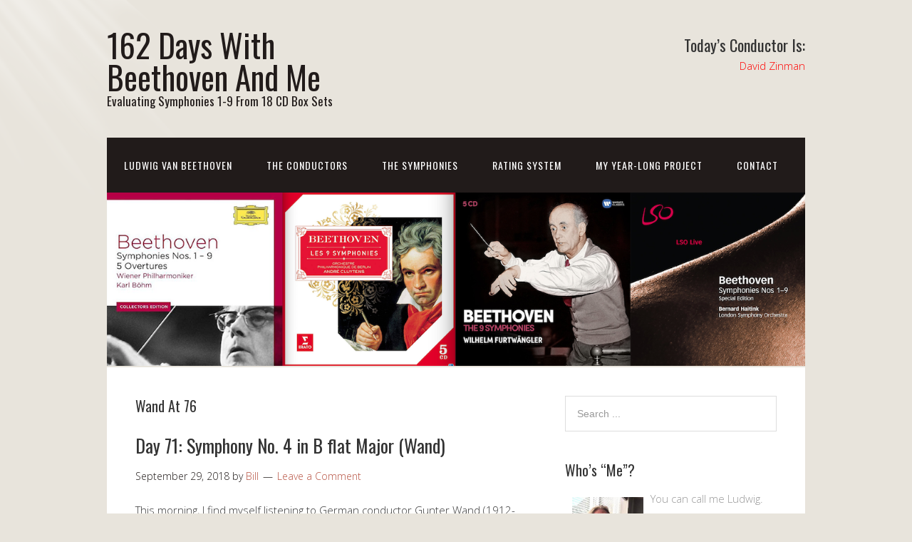

--- FILE ---
content_type: text/html; charset=UTF-8
request_url: https://www.162dayswithbeethovenandme.com/category/wand-at-76/
body_size: 22912
content:
<!DOCTYPE html>
<html lang="en-US">
<head>
<meta charset="UTF-8">
<link rel="profile" href="http://gmpg.org/xfn/11">
<title>Wand At 76 &#8211; 162 Days With Beethoven And Me</title>
<meta name='robots' content='max-image-preview:large' />
<meta name="viewport" content="width=device-width" />
<meta name="generator" content="WordPress 6.9" />
<link rel="alternate" type="application/rss+xml" title="162 Days With Beethoven And Me &raquo; Feed" href="https://www.162dayswithbeethovenandme.com/feed/" />
<link rel="alternate" type="application/rss+xml" title="162 Days With Beethoven And Me &raquo; Comments Feed" href="https://www.162dayswithbeethovenandme.com/comments/feed/" />
<link rel="alternate" type="application/rss+xml" title="162 Days With Beethoven And Me &raquo; Wand At 76 Category Feed" href="https://www.162dayswithbeethovenandme.com/category/wand-at-76/feed/" />
<link rel="pingback" href="https://www.162dayswithbeethovenandme.com/xmlrpc.php" />
		<!-- This site uses the Google Analytics by ExactMetrics plugin v8.10.2 - Using Analytics tracking - https://www.exactmetrics.com/ -->
		<!-- Note: ExactMetrics is not currently configured on this site. The site owner needs to authenticate with Google Analytics in the ExactMetrics settings panel. -->
					<!-- No tracking code set -->
				<!-- / Google Analytics by ExactMetrics -->
		<style id='wp-img-auto-sizes-contain-inline-css' type='text/css'>
img:is([sizes=auto i],[sizes^="auto," i]){contain-intrinsic-size:3000px 1500px}
/*# sourceURL=wp-img-auto-sizes-contain-inline-css */
</style>
<link rel='stylesheet' id='colorboxstyle-css' href='https://www.162dayswithbeethovenandme.com/wp-content/plugins/link-library/colorbox/colorbox.css?ver=6.9' type='text/css' media='all' />
<style id='wp-emoji-styles-inline-css' type='text/css'>

	img.wp-smiley, img.emoji {
		display: inline !important;
		border: none !important;
		box-shadow: none !important;
		height: 1em !important;
		width: 1em !important;
		margin: 0 0.07em !important;
		vertical-align: -0.1em !important;
		background: none !important;
		padding: 0 !important;
	}
/*# sourceURL=wp-emoji-styles-inline-css */
</style>
<style id='wp-block-library-inline-css' type='text/css'>
:root{--wp-block-synced-color:#7a00df;--wp-block-synced-color--rgb:122,0,223;--wp-bound-block-color:var(--wp-block-synced-color);--wp-editor-canvas-background:#ddd;--wp-admin-theme-color:#007cba;--wp-admin-theme-color--rgb:0,124,186;--wp-admin-theme-color-darker-10:#006ba1;--wp-admin-theme-color-darker-10--rgb:0,107,160.5;--wp-admin-theme-color-darker-20:#005a87;--wp-admin-theme-color-darker-20--rgb:0,90,135;--wp-admin-border-width-focus:2px}@media (min-resolution:192dpi){:root{--wp-admin-border-width-focus:1.5px}}.wp-element-button{cursor:pointer}:root .has-very-light-gray-background-color{background-color:#eee}:root .has-very-dark-gray-background-color{background-color:#313131}:root .has-very-light-gray-color{color:#eee}:root .has-very-dark-gray-color{color:#313131}:root .has-vivid-green-cyan-to-vivid-cyan-blue-gradient-background{background:linear-gradient(135deg,#00d084,#0693e3)}:root .has-purple-crush-gradient-background{background:linear-gradient(135deg,#34e2e4,#4721fb 50%,#ab1dfe)}:root .has-hazy-dawn-gradient-background{background:linear-gradient(135deg,#faaca8,#dad0ec)}:root .has-subdued-olive-gradient-background{background:linear-gradient(135deg,#fafae1,#67a671)}:root .has-atomic-cream-gradient-background{background:linear-gradient(135deg,#fdd79a,#004a59)}:root .has-nightshade-gradient-background{background:linear-gradient(135deg,#330968,#31cdcf)}:root .has-midnight-gradient-background{background:linear-gradient(135deg,#020381,#2874fc)}:root{--wp--preset--font-size--normal:16px;--wp--preset--font-size--huge:42px}.has-regular-font-size{font-size:1em}.has-larger-font-size{font-size:2.625em}.has-normal-font-size{font-size:var(--wp--preset--font-size--normal)}.has-huge-font-size{font-size:var(--wp--preset--font-size--huge)}.has-text-align-center{text-align:center}.has-text-align-left{text-align:left}.has-text-align-right{text-align:right}.has-fit-text{white-space:nowrap!important}#end-resizable-editor-section{display:none}.aligncenter{clear:both}.items-justified-left{justify-content:flex-start}.items-justified-center{justify-content:center}.items-justified-right{justify-content:flex-end}.items-justified-space-between{justify-content:space-between}.screen-reader-text{border:0;clip-path:inset(50%);height:1px;margin:-1px;overflow:hidden;padding:0;position:absolute;width:1px;word-wrap:normal!important}.screen-reader-text:focus{background-color:#ddd;clip-path:none;color:#444;display:block;font-size:1em;height:auto;left:5px;line-height:normal;padding:15px 23px 14px;text-decoration:none;top:5px;width:auto;z-index:100000}html :where(.has-border-color){border-style:solid}html :where([style*=border-top-color]){border-top-style:solid}html :where([style*=border-right-color]){border-right-style:solid}html :where([style*=border-bottom-color]){border-bottom-style:solid}html :where([style*=border-left-color]){border-left-style:solid}html :where([style*=border-width]){border-style:solid}html :where([style*=border-top-width]){border-top-style:solid}html :where([style*=border-right-width]){border-right-style:solid}html :where([style*=border-bottom-width]){border-bottom-style:solid}html :where([style*=border-left-width]){border-left-style:solid}html :where(img[class*=wp-image-]){height:auto;max-width:100%}:where(figure){margin:0 0 1em}html :where(.is-position-sticky){--wp-admin--admin-bar--position-offset:var(--wp-admin--admin-bar--height,0px)}@media screen and (max-width:600px){html :where(.is-position-sticky){--wp-admin--admin-bar--position-offset:0px}}

/*# sourceURL=wp-block-library-inline-css */
</style><style id='global-styles-inline-css' type='text/css'>
:root{--wp--preset--aspect-ratio--square: 1;--wp--preset--aspect-ratio--4-3: 4/3;--wp--preset--aspect-ratio--3-4: 3/4;--wp--preset--aspect-ratio--3-2: 3/2;--wp--preset--aspect-ratio--2-3: 2/3;--wp--preset--aspect-ratio--16-9: 16/9;--wp--preset--aspect-ratio--9-16: 9/16;--wp--preset--color--black: #000000;--wp--preset--color--cyan-bluish-gray: #abb8c3;--wp--preset--color--white: #ffffff;--wp--preset--color--pale-pink: #f78da7;--wp--preset--color--vivid-red: #cf2e2e;--wp--preset--color--luminous-vivid-orange: #ff6900;--wp--preset--color--luminous-vivid-amber: #fcb900;--wp--preset--color--light-green-cyan: #7bdcb5;--wp--preset--color--vivid-green-cyan: #00d084;--wp--preset--color--pale-cyan-blue: #8ed1fc;--wp--preset--color--vivid-cyan-blue: #0693e3;--wp--preset--color--vivid-purple: #9b51e0;--wp--preset--gradient--vivid-cyan-blue-to-vivid-purple: linear-gradient(135deg,rgb(6,147,227) 0%,rgb(155,81,224) 100%);--wp--preset--gradient--light-green-cyan-to-vivid-green-cyan: linear-gradient(135deg,rgb(122,220,180) 0%,rgb(0,208,130) 100%);--wp--preset--gradient--luminous-vivid-amber-to-luminous-vivid-orange: linear-gradient(135deg,rgb(252,185,0) 0%,rgb(255,105,0) 100%);--wp--preset--gradient--luminous-vivid-orange-to-vivid-red: linear-gradient(135deg,rgb(255,105,0) 0%,rgb(207,46,46) 100%);--wp--preset--gradient--very-light-gray-to-cyan-bluish-gray: linear-gradient(135deg,rgb(238,238,238) 0%,rgb(169,184,195) 100%);--wp--preset--gradient--cool-to-warm-spectrum: linear-gradient(135deg,rgb(74,234,220) 0%,rgb(151,120,209) 20%,rgb(207,42,186) 40%,rgb(238,44,130) 60%,rgb(251,105,98) 80%,rgb(254,248,76) 100%);--wp--preset--gradient--blush-light-purple: linear-gradient(135deg,rgb(255,206,236) 0%,rgb(152,150,240) 100%);--wp--preset--gradient--blush-bordeaux: linear-gradient(135deg,rgb(254,205,165) 0%,rgb(254,45,45) 50%,rgb(107,0,62) 100%);--wp--preset--gradient--luminous-dusk: linear-gradient(135deg,rgb(255,203,112) 0%,rgb(199,81,192) 50%,rgb(65,88,208) 100%);--wp--preset--gradient--pale-ocean: linear-gradient(135deg,rgb(255,245,203) 0%,rgb(182,227,212) 50%,rgb(51,167,181) 100%);--wp--preset--gradient--electric-grass: linear-gradient(135deg,rgb(202,248,128) 0%,rgb(113,206,126) 100%);--wp--preset--gradient--midnight: linear-gradient(135deg,rgb(2,3,129) 0%,rgb(40,116,252) 100%);--wp--preset--font-size--small: 13px;--wp--preset--font-size--medium: 20px;--wp--preset--font-size--large: 36px;--wp--preset--font-size--x-large: 42px;--wp--preset--spacing--20: 0.44rem;--wp--preset--spacing--30: 0.67rem;--wp--preset--spacing--40: 1rem;--wp--preset--spacing--50: 1.5rem;--wp--preset--spacing--60: 2.25rem;--wp--preset--spacing--70: 3.38rem;--wp--preset--spacing--80: 5.06rem;--wp--preset--shadow--natural: 6px 6px 9px rgba(0, 0, 0, 0.2);--wp--preset--shadow--deep: 12px 12px 50px rgba(0, 0, 0, 0.4);--wp--preset--shadow--sharp: 6px 6px 0px rgba(0, 0, 0, 0.2);--wp--preset--shadow--outlined: 6px 6px 0px -3px rgb(255, 255, 255), 6px 6px rgb(0, 0, 0);--wp--preset--shadow--crisp: 6px 6px 0px rgb(0, 0, 0);}:where(.is-layout-flex){gap: 0.5em;}:where(.is-layout-grid){gap: 0.5em;}body .is-layout-flex{display: flex;}.is-layout-flex{flex-wrap: wrap;align-items: center;}.is-layout-flex > :is(*, div){margin: 0;}body .is-layout-grid{display: grid;}.is-layout-grid > :is(*, div){margin: 0;}:where(.wp-block-columns.is-layout-flex){gap: 2em;}:where(.wp-block-columns.is-layout-grid){gap: 2em;}:where(.wp-block-post-template.is-layout-flex){gap: 1.25em;}:where(.wp-block-post-template.is-layout-grid){gap: 1.25em;}.has-black-color{color: var(--wp--preset--color--black) !important;}.has-cyan-bluish-gray-color{color: var(--wp--preset--color--cyan-bluish-gray) !important;}.has-white-color{color: var(--wp--preset--color--white) !important;}.has-pale-pink-color{color: var(--wp--preset--color--pale-pink) !important;}.has-vivid-red-color{color: var(--wp--preset--color--vivid-red) !important;}.has-luminous-vivid-orange-color{color: var(--wp--preset--color--luminous-vivid-orange) !important;}.has-luminous-vivid-amber-color{color: var(--wp--preset--color--luminous-vivid-amber) !important;}.has-light-green-cyan-color{color: var(--wp--preset--color--light-green-cyan) !important;}.has-vivid-green-cyan-color{color: var(--wp--preset--color--vivid-green-cyan) !important;}.has-pale-cyan-blue-color{color: var(--wp--preset--color--pale-cyan-blue) !important;}.has-vivid-cyan-blue-color{color: var(--wp--preset--color--vivid-cyan-blue) !important;}.has-vivid-purple-color{color: var(--wp--preset--color--vivid-purple) !important;}.has-black-background-color{background-color: var(--wp--preset--color--black) !important;}.has-cyan-bluish-gray-background-color{background-color: var(--wp--preset--color--cyan-bluish-gray) !important;}.has-white-background-color{background-color: var(--wp--preset--color--white) !important;}.has-pale-pink-background-color{background-color: var(--wp--preset--color--pale-pink) !important;}.has-vivid-red-background-color{background-color: var(--wp--preset--color--vivid-red) !important;}.has-luminous-vivid-orange-background-color{background-color: var(--wp--preset--color--luminous-vivid-orange) !important;}.has-luminous-vivid-amber-background-color{background-color: var(--wp--preset--color--luminous-vivid-amber) !important;}.has-light-green-cyan-background-color{background-color: var(--wp--preset--color--light-green-cyan) !important;}.has-vivid-green-cyan-background-color{background-color: var(--wp--preset--color--vivid-green-cyan) !important;}.has-pale-cyan-blue-background-color{background-color: var(--wp--preset--color--pale-cyan-blue) !important;}.has-vivid-cyan-blue-background-color{background-color: var(--wp--preset--color--vivid-cyan-blue) !important;}.has-vivid-purple-background-color{background-color: var(--wp--preset--color--vivid-purple) !important;}.has-black-border-color{border-color: var(--wp--preset--color--black) !important;}.has-cyan-bluish-gray-border-color{border-color: var(--wp--preset--color--cyan-bluish-gray) !important;}.has-white-border-color{border-color: var(--wp--preset--color--white) !important;}.has-pale-pink-border-color{border-color: var(--wp--preset--color--pale-pink) !important;}.has-vivid-red-border-color{border-color: var(--wp--preset--color--vivid-red) !important;}.has-luminous-vivid-orange-border-color{border-color: var(--wp--preset--color--luminous-vivid-orange) !important;}.has-luminous-vivid-amber-border-color{border-color: var(--wp--preset--color--luminous-vivid-amber) !important;}.has-light-green-cyan-border-color{border-color: var(--wp--preset--color--light-green-cyan) !important;}.has-vivid-green-cyan-border-color{border-color: var(--wp--preset--color--vivid-green-cyan) !important;}.has-pale-cyan-blue-border-color{border-color: var(--wp--preset--color--pale-cyan-blue) !important;}.has-vivid-cyan-blue-border-color{border-color: var(--wp--preset--color--vivid-cyan-blue) !important;}.has-vivid-purple-border-color{border-color: var(--wp--preset--color--vivid-purple) !important;}.has-vivid-cyan-blue-to-vivid-purple-gradient-background{background: var(--wp--preset--gradient--vivid-cyan-blue-to-vivid-purple) !important;}.has-light-green-cyan-to-vivid-green-cyan-gradient-background{background: var(--wp--preset--gradient--light-green-cyan-to-vivid-green-cyan) !important;}.has-luminous-vivid-amber-to-luminous-vivid-orange-gradient-background{background: var(--wp--preset--gradient--luminous-vivid-amber-to-luminous-vivid-orange) !important;}.has-luminous-vivid-orange-to-vivid-red-gradient-background{background: var(--wp--preset--gradient--luminous-vivid-orange-to-vivid-red) !important;}.has-very-light-gray-to-cyan-bluish-gray-gradient-background{background: var(--wp--preset--gradient--very-light-gray-to-cyan-bluish-gray) !important;}.has-cool-to-warm-spectrum-gradient-background{background: var(--wp--preset--gradient--cool-to-warm-spectrum) !important;}.has-blush-light-purple-gradient-background{background: var(--wp--preset--gradient--blush-light-purple) !important;}.has-blush-bordeaux-gradient-background{background: var(--wp--preset--gradient--blush-bordeaux) !important;}.has-luminous-dusk-gradient-background{background: var(--wp--preset--gradient--luminous-dusk) !important;}.has-pale-ocean-gradient-background{background: var(--wp--preset--gradient--pale-ocean) !important;}.has-electric-grass-gradient-background{background: var(--wp--preset--gradient--electric-grass) !important;}.has-midnight-gradient-background{background: var(--wp--preset--gradient--midnight) !important;}.has-small-font-size{font-size: var(--wp--preset--font-size--small) !important;}.has-medium-font-size{font-size: var(--wp--preset--font-size--medium) !important;}.has-large-font-size{font-size: var(--wp--preset--font-size--large) !important;}.has-x-large-font-size{font-size: var(--wp--preset--font-size--x-large) !important;}
/*# sourceURL=global-styles-inline-css */
</style>

<style id='classic-theme-styles-inline-css' type='text/css'>
/*! This file is auto-generated */
.wp-block-button__link{color:#fff;background-color:#32373c;border-radius:9999px;box-shadow:none;text-decoration:none;padding:calc(.667em + 2px) calc(1.333em + 2px);font-size:1.125em}.wp-block-file__button{background:#32373c;color:#fff;text-decoration:none}
/*# sourceURL=/wp-includes/css/classic-themes.min.css */
</style>
<link rel='stylesheet' id='thumbs_rating_styles-css' href='https://www.162dayswithbeethovenandme.com/wp-content/plugins/link-library/upvote-downvote/css/style.css?ver=1.0.0' type='text/css' media='all' />
<link rel='stylesheet' id='omega-style-css' href='https://www.162dayswithbeethovenandme.com/wp-content/themes/church/style.css?ver=6.9' type='text/css' media='all' />
<script type="text/javascript" src="https://www.162dayswithbeethovenandme.com/wp-includes/js/jquery/jquery.min.js?ver=3.7.1" id="jquery-core-js"></script>
<script type="text/javascript" src="https://www.162dayswithbeethovenandme.com/wp-includes/js/jquery/jquery-migrate.min.js?ver=3.4.1" id="jquery-migrate-js"></script>
<script type="text/javascript" src="https://www.162dayswithbeethovenandme.com/wp-content/themes/church/js/tinynav.js?ver=6.9" id="tinynav-js"></script>
<script type="text/javascript" src="https://www.162dayswithbeethovenandme.com/wp-content/plugins/link-library/colorbox/jquery.colorbox-min.js?ver=1.3.9" id="colorbox-js"></script>
<script type="text/javascript" id="thumbs_rating_scripts-js-extra">
/* <![CDATA[ */
var thumbs_rating_ajax = {"ajax_url":"https://www.162dayswithbeethovenandme.com/wp-admin/admin-ajax.php","nonce":"0a30346ee3"};
//# sourceURL=thumbs_rating_scripts-js-extra
/* ]]> */
</script>
<script type="text/javascript" src="https://www.162dayswithbeethovenandme.com/wp-content/plugins/link-library/upvote-downvote/js/general.js?ver=4.0.1" id="thumbs_rating_scripts-js"></script>
<link rel="https://api.w.org/" href="https://www.162dayswithbeethovenandme.com/wp-json/" /><link rel="alternate" title="JSON" type="application/json" href="https://www.162dayswithbeethovenandme.com/wp-json/wp/v2/categories/256" /><link rel="EditURI" type="application/rsd+xml" title="RSD" href="https://www.162dayswithbeethovenandme.com/xmlrpc.php?rsd" />
	<!--[if lt IE 9]>
	<script src="https://www.162dayswithbeethovenandme.com/wp-content/themes/omega/js/html5.js" type="text/javascript"></script>
	<![endif]-->

<style type="text/css" id="custom-colors-css">h1.site-title a, .site-description, .entry-meta, .header-right { color: #211b1a; } .tinynav, .nav-primary .wrap, .omega-nav-menu li ul li:hover, .footer-widgets .wrap, button, input[type="button"], input[type="reset"], input[type="submit"] { background-color: #211b1a; } .site-footer .wrap, .omega-nav-menu li:hover, .omega-nav-menu li:hover ul { background-color: #dd1c1c; } .site-inner .entry-meta a, .site-inner .entry-content a, .entry-summary a, .pagination a, .site-inner .sidebar a { color: #B75343; }</style>

<style type="text/css" id="custom-css"></style>
<style type="text/css">.recentcomments a{display:inline !important;padding:0 !important;margin:0 !important;}</style></head>
<body class="wordpress ltr child-theme y2026 m02 d01 h16 sunday logged-out custom-background custom-header plural archive taxonomy taxonomy-category taxonomy-category-wand-at-76 custom-colors" dir="ltr" itemscope="itemscope" itemtype="http://schema.org/WebPage">
<div class="site-container">
	<header id="header" class="site-header" role="banner" itemscope="itemscope" itemtype="http://schema.org/WPHeader"><div class="wrap"><div class="title-area"><h2 class="site-title" itemprop="headline"><a href="https://www.162dayswithbeethovenandme.com" title="162 Days With Beethoven And Me" rel="home">162 Days With Beethoven And Me</a></h2><h3 class="site-description"><span>Evaluating Symphonies 1-9 From 18 CD Box Sets</span></h3></div>	

	<aside class="header-right widget-area sidebar">
		
		<section id="text-2" class="widget widget-1 even widget-first widget_text"><div class="widget-wrap"><h3 class="widget-title">Today&#8217;s Conductor Is:</h3>			<div class="textwidget"><p style="color: red;">David Zinman</p>
</div>
		</div></section>
  	</aside><!-- .sidebar -->

</div></header><!-- .site-header --><nav id="navigation" class="nav-primary" role="navigation" itemscope="itemscope" itemtype="http://schema.org/SiteNavigationElement">	
	<div class="wrap"><a href="#" id="menu-icon" class="menu-icon"><span></span></a><ul class="menu omega-nav-menu menu-primary"><li class="page_item page-item-23"><a href="https://www.162dayswithbeethovenandme.com/ludwig-van-beethoven/">Ludwig Van Beethoven</a></li><li class="page_item page-item-25"><a href="https://www.162dayswithbeethovenandme.com/the-conductors/">The Conductors</a></li><li class="page_item page-item-27"><a href="https://www.162dayswithbeethovenandme.com/the-symphonies/">The Symphonies</a></li><li class="page_item page-item-29"><a href="https://www.162dayswithbeethovenandme.com/rating-system/">Rating System</a></li><li class="page_item page-item-31"><a href="https://www.162dayswithbeethovenandme.com/my-year-long-project/">My Year-Long Project</a></li><li class="page_item page-item-33"><a href="https://www.162dayswithbeethovenandme.com/contact/">Contact</a></li></ul></div></nav><!-- .nav-primary -->	<div class="banner">
		<div class="wrap">
			<img class="header-image" src="https://www.162dayswithbeethovenandme.com/wp-content/uploads/2018/04/cropped-BeethovenBanner2.png" alt="Evaluating Symphonies 1-9 From 18 CD Box Sets" />		</div><!-- .wrap -->
  	</div><!-- .banner -->
	<div class="site-inner">
		<div class="wrap">	<main  class="content" id="content" role="main" itemprop="mainEntityOfPage" itemscope="itemscope" itemtype="http://schema.org/Blog">
		
		<header class="page-header">
			<h1 class="archive-title">
				Wand At 76			</h1>
					</header><!-- .page-header -->

			<article id="post-1481" class="entry post publish author-162dayswithbeethovenandme_vkxaxk post-1481 format-standard category-beethoven-at-36 category-composed-1806 category-day-71 category-gunter-wand category-ndr-orchestra category-north-german-radio-symphony-orchestra category-opus-60 category-premiered-march-1807 category-rca-victor-red-seal category-recorded-october-10-15-1988 category-symphony-no-4-in-b-flat-major category-wand-at-76" itemscope="itemscope" itemtype="http://schema.org/BlogPosting" itemprop="blogPost"><div class="entry-wrap">
			<header class="entry-header">	<h2 class="entry-title" itemprop="headline"><a href="https://www.162dayswithbeethovenandme.com/2018/09/29/day-71-symphony-no-4-in-b-flat-major-wand/" rel="bookmark">Day 71: Symphony No. 4 in B flat Major (Wand)</a></h2>
<div class="entry-meta">
	<time class="entry-time" datetime="2018-09-29T15:57:25-04:00" itemprop="datePublished" title="Saturday, September 29, 2018, 3:57 pm">September 29, 2018</time>
	<span class="entry-author" itemprop="author" itemscope="itemscope" itemtype="http://schema.org/Person">by <a href="https://www.162dayswithbeethovenandme.com/author/162dayswithbeethovenandme_vkxaxk/" title="Posts by Bill" rel="author" class="url fn n" itemprop="url"><span itemprop="name">Bill</span></a></span>	
	<span class="entry-comments-link"><a href="https://www.162dayswithbeethovenandme.com/2018/09/29/day-71-symphony-no-4-in-b-flat-major-wand/#respond">Leave a Comment</a></span>	</div><!-- .entry-meta --></header><!-- .entry-header -->		
	<div class="entry-summary" itemprop="description">
<p>This morning, I find myself listening to German conductor Gunter Wand (1912-2002) and the North German Radio Symphony Orchestra playing Beethoven&#8217;s Symphony No. 4 in B flat Major. I first encountered Maestro Wand in my Beethoven project on&#8230; Day 17. Rating: &#8220;Huzzah!&#8221; Day 35. Rating: &#8220;Huzzah!&#8221; Day 53. Rating: &#8220;Huzzah!&#8221; Three &#8220;Huzzah!&#8221; ratings in a &#8230; <span class="more"><a class="more-link" href="https://www.162dayswithbeethovenandme.com/2018/09/29/day-71-symphony-no-4-in-b-flat-major-wand/">[Read more&#8230;]</a></span></p>
	
	</div>
<footer class="entry-footer"><div class="entry-meta">
	<span class="entry-terms category" itemprop="articleSection">Posted in: <a href="https://www.162dayswithbeethovenandme.com/category/beethoven-at-36/" rel="tag">Beethoven At 36</a>, <a href="https://www.162dayswithbeethovenandme.com/category/composed-1806/" rel="tag">Composed 1806</a>, <a href="https://www.162dayswithbeethovenandme.com/category/day-71/" rel="tag">Day 71</a>, <a href="https://www.162dayswithbeethovenandme.com/category/gunter-wand/" rel="tag">Gunter Wand</a>, <a href="https://www.162dayswithbeethovenandme.com/category/ndr-orchestra/" rel="tag">NDR Orchestra</a>, <a href="https://www.162dayswithbeethovenandme.com/category/north-german-radio-symphony-orchestra/" rel="tag">North German Radio Symphony Orchestra</a>, <a href="https://www.162dayswithbeethovenandme.com/category/opus-60/" rel="tag">Opus 60</a>, <a href="https://www.162dayswithbeethovenandme.com/category/premiered-march-1807/" rel="tag">Premiered March 1807</a>, <a href="https://www.162dayswithbeethovenandme.com/category/rca-victor-red-seal/" rel="tag">RCA Victor Red Seal</a>, <a href="https://www.162dayswithbeethovenandme.com/category/recorded-october-10-15-1988/" rel="tag">Recorded October 10-15 1988</a>, <a href="https://www.162dayswithbeethovenandme.com/category/symphony-no-4-in-b-flat-major/" rel="tag">Symphony No. 4 in B flat Major</a>, <a href="https://www.162dayswithbeethovenandme.com/category/wand-at-76/" rel="tag">Wand At 76</a></span>			
</div></footer>		</div></article>				
			<article id="post-795" class="entry post publish author-162dayswithbeethovenandme_vkxaxk post-795 format-standard category-beethoven-at-31 category-beverly-j-sing category-composed-1801-1802 category-day-35 category-franks-redhot category-gunter-wand category-huzzah category-new-beginnings-restaurant category-north-german-radio-symphony-orchestra category-op-36 category-rca-victor-red-seal category-recorded-october-10-15-1988 category-symphony-no-2-in-d-major category-tabasco-sauce category-wand-at-76" itemscope="itemscope" itemtype="http://schema.org/BlogPosting" itemprop="blogPost"><div class="entry-wrap">
			<header class="entry-header">	<h2 class="entry-title" itemprop="headline"><a href="https://www.162dayswithbeethovenandme.com/2018/08/24/day-35-symphony-no-2-in-d-major-wand/" rel="bookmark">Day 35: Symphony No. 2 in D Major (Wand)</a></h2>
<div class="entry-meta">
	<time class="entry-time" datetime="2018-08-24T16:38:32-04:00" itemprop="datePublished" title="Friday, August 24, 2018, 4:38 pm">August 24, 2018</time>
	<span class="entry-author" itemprop="author" itemscope="itemscope" itemtype="http://schema.org/Person">by <a href="https://www.162dayswithbeethovenandme.com/author/162dayswithbeethovenandme_vkxaxk/" title="Posts by Bill" rel="author" class="url fn n" itemprop="url"><span itemprop="name">Bill</span></a></span>	
	<span class="entry-comments-link"><a href="https://www.162dayswithbeethovenandme.com/2018/08/24/day-35-symphony-no-2-in-d-major-wand/#respond">Leave a Comment</a></span>	</div><!-- .entry-meta --></header><!-- .entry-header -->		
	<div class="entry-summary" itemprop="description">
<p>I&#8217;m back at my &#8220;office&#8221; of New Beginnings restaurant and my Mexican chicken omelette with enough hot sauce to make my eyes water. To me, it&#8217;s the only way to enjoy food &#8211; if it stings and burns. This early in the morning, I need waking up like that. My listening fare today is Gunter &#8230; <span class="more"><a class="more-link" href="https://www.162dayswithbeethovenandme.com/2018/08/24/day-35-symphony-no-2-in-d-major-wand/">[Read more&#8230;]</a></span></p>
	
	</div>
<footer class="entry-footer"><div class="entry-meta">
	<span class="entry-terms category" itemprop="articleSection">Posted in: <a href="https://www.162dayswithbeethovenandme.com/category/beethoven-at-31/" rel="tag">Beethoven At 31</a>, <a href="https://www.162dayswithbeethovenandme.com/category/beverly-j-sing/" rel="tag">Beverly J Sing</a>, <a href="https://www.162dayswithbeethovenandme.com/category/composed-1801-1802/" rel="tag">Composed 1801-1802</a>, <a href="https://www.162dayswithbeethovenandme.com/category/day-35/" rel="tag">Day 35</a>, <a href="https://www.162dayswithbeethovenandme.com/category/franks-redhot/" rel="tag">Frank's RedHot</a>, <a href="https://www.162dayswithbeethovenandme.com/category/gunter-wand/" rel="tag">Gunter Wand</a>, <a href="https://www.162dayswithbeethovenandme.com/category/huzzah/" rel="tag">Huzzah!</a>, <a href="https://www.162dayswithbeethovenandme.com/category/new-beginnings-restaurant/" rel="tag">New Beginnings Restaurant</a>, <a href="https://www.162dayswithbeethovenandme.com/category/north-german-radio-symphony-orchestra/" rel="tag">North German Radio Symphony Orchestra</a>, <a href="https://www.162dayswithbeethovenandme.com/category/op-36/" rel="tag">Op. 36</a>, <a href="https://www.162dayswithbeethovenandme.com/category/rca-victor-red-seal/" rel="tag">RCA Victor Red Seal</a>, <a href="https://www.162dayswithbeethovenandme.com/category/recorded-october-10-15-1988/" rel="tag">Recorded October 10-15 1988</a>, <a href="https://www.162dayswithbeethovenandme.com/category/symphony-no-2-in-d-major/" rel="tag">Symphony No. 2 in D Major</a>, <a href="https://www.162dayswithbeethovenandme.com/category/tabasco-sauce/" rel="tag">Tabasco Sauce</a>, <a href="https://www.162dayswithbeethovenandme.com/category/wand-at-76/" rel="tag">Wand At 76</a></span>			
</div></footer>		</div></article>				
			<article id="post-419" class="entry post publish author-162dayswithbeethovenandme_vkxaxk post-419 format-standard category-beethoven-at-25 category-beverly-j-sing category-composed-1795-1801 category-day-17 category-eckhardt-van-den-hoogen category-gunter-wand category-huzzah category-ndr-orchestra category-north-german-radio-symphony-orchestra category-op-21 category-opus-21 category-premiere-2-april-1800 category-published-1801 category-rca-victor-red-seal category-recorded-october-10-15-1988 category-symphony-no-1-in-c-major category-wand-at-76" itemscope="itemscope" itemtype="http://schema.org/BlogPosting" itemprop="blogPost"><div class="entry-wrap">
			<header class="entry-header">	<h2 class="entry-title" itemprop="headline"><a href="https://www.162dayswithbeethovenandme.com/2018/08/06/day-17-symphony-no-1-in-c-major-wandl/" rel="bookmark">Day 17: Symphony No. 1 in C Major (Wand)</a></h2>
<div class="entry-meta">
	<time class="entry-time" datetime="2018-08-06T08:35:41-04:00" itemprop="datePublished" title="Monday, August 6, 2018, 8:35 am">August 6, 2018</time>
	<span class="entry-author" itemprop="author" itemscope="itemscope" itemtype="http://schema.org/Person">by <a href="https://www.162dayswithbeethovenandme.com/author/162dayswithbeethovenandme_vkxaxk/" title="Posts by Bill" rel="author" class="url fn n" itemprop="url"><span itemprop="name">Bill</span></a></span>	
	<span class="entry-comments-link"><a href="https://www.162dayswithbeethovenandme.com/2018/08/06/day-17-symphony-no-1-in-c-major-wandl/#respond">Leave a Comment</a></span>	</div><!-- .entry-meta --></header><!-- .entry-header -->		
	<div class="entry-summary" itemprop="description">
<p>This morning (Day 17 of my 18-day exploration of Beethoven&#8217;s First), under storm-threatening skies, I sit once again at Panera Restaurant &#8211; a place to which I keep swearing I&#8217;ll never return, although the reasons why seem to escape me at the moment. Sloppy service, so-so food, and a Light Roast coffee pot that seems &#8230; <span class="more"><a class="more-link" href="https://www.162dayswithbeethovenandme.com/2018/08/06/day-17-symphony-no-1-in-c-major-wandl/">[Read more&#8230;]</a></span></p>
	
	</div>
<footer class="entry-footer"><div class="entry-meta">
	<span class="entry-terms category" itemprop="articleSection">Posted in: <a href="https://www.162dayswithbeethovenandme.com/category/beethoven-at-25/" rel="tag">Beethoven at 25</a>, <a href="https://www.162dayswithbeethovenandme.com/category/beverly-j-sing/" rel="tag">Beverly J Sing</a>, <a href="https://www.162dayswithbeethovenandme.com/category/composed-1795-1801/" rel="tag">Composed 1795–1801</a>, <a href="https://www.162dayswithbeethovenandme.com/category/day-17/" rel="tag">Day 17</a>, <a href="https://www.162dayswithbeethovenandme.com/category/eckhardt-van-den-hoogen/" rel="tag">Eckhardt van den Hoogen</a>, <a href="https://www.162dayswithbeethovenandme.com/category/gunter-wand/" rel="tag">Gunter Wand</a>, <a href="https://www.162dayswithbeethovenandme.com/category/huzzah/" rel="tag">Huzzah!</a>, <a href="https://www.162dayswithbeethovenandme.com/category/ndr-orchestra/" rel="tag">NDR Orchestra</a>, <a href="https://www.162dayswithbeethovenandme.com/category/north-german-radio-symphony-orchestra/" rel="tag">North German Radio Symphony Orchestra</a>, <a href="https://www.162dayswithbeethovenandme.com/category/op-21/" rel="tag">Op. 21</a>, <a href="https://www.162dayswithbeethovenandme.com/category/opus-21/" rel="tag">Opus 21</a>, <a href="https://www.162dayswithbeethovenandme.com/category/premiere-2-april-1800/" rel="tag">Premiere 2 April 1800</a>, <a href="https://www.162dayswithbeethovenandme.com/category/published-1801/" rel="tag">Published 1801</a>, <a href="https://www.162dayswithbeethovenandme.com/category/rca-victor-red-seal/" rel="tag">RCA Victor Red Seal</a>, <a href="https://www.162dayswithbeethovenandme.com/category/recorded-october-10-15-1988/" rel="tag">Recorded October 10-15 1988</a>, <a href="https://www.162dayswithbeethovenandme.com/category/symphony-no-1-in-c-major/" rel="tag">Symphony No. 1 in C Major</a>, <a href="https://www.162dayswithbeethovenandme.com/category/wand-at-76/" rel="tag">Wand At 76</a></span>			
</div></footer>		</div></article>				
		
	</main><!-- .content -->
			
	<aside id="sidebar" class="sidebar sidebar-primary widget-area" role="complementary" itemscope itemtype="http://schema.org/WPSideBar">	
				<section id="search-2" class="widget widget-1 even widget-first widget_search"><div class="widget-wrap"><form role="search" method="get" class="search-form" action="https://www.162dayswithbeethovenandme.com/">	
	<input type="search" class="search-field" placeholder="Search ..." value="" name="s" title="Search for:">	<input type="submit" class="search-submit" value="Search">
</form></div></section><section id="text-3" class="widget widget-2 odd widget_text"><div class="widget-wrap"><h4 class="widget-title">Who&#8217;s &#8220;Me&#8221;?</h4>			<div class="textwidget"><p><img decoding="async" src="https://www.144dayswithbrucknerandme.com/wp-content/uploads/2016/10/Bill.jpg" style="width:100px;height:100px;" align="left" HSPACE="10" VSPACE="10">You can call me Ludwig.<br />
<br />
But don&#8217;t expect me to answer to that.<br />
<br />
My name is Bill.<br />
<br />
I&#8217;m just an ordinary guy who loves music, art, literature, and All Things Creative.<br />
<br />
For this project, I will be listening to all nine of Beethoven&#8217;s symphonies for 162 consecutive days (9 symphonies x 18 box sets = 162 days).<br />
<br />
I&#8217;d be honored if you joined me. </p>
</div>
		</div></section>
		<section id="recent-posts-2" class="widget widget-3 even widget_recent_entries"><div class="widget-wrap">
		<h4 class="widget-title">Recent Posts</h4>
		<ul>
											<li>
					<a href="https://www.162dayswithbeethovenandme.com/2018/12/29/day-162-symphony-no-9-in-d-minor-zinman/">Day 162: Symphony No. 9 in D minor (Zinman)</a>
									</li>
											<li>
					<a href="https://www.162dayswithbeethovenandme.com/2018/12/28/day-161-symphony-no-9-in-d-minor-wand/">Day 161: Symphony No. 9 in D minor (Wand)</a>
									</li>
											<li>
					<a href="https://www.162dayswithbeethovenandme.com/2018/12/27/day-160-symphony-no-9-in-d-minor-szell/">Day 160: Symphony No. 9 in D minor (Szell)</a>
									</li>
											<li>
					<a href="https://www.162dayswithbeethovenandme.com/2018/12/26/day-159-symphony-no-9-in-d-minor-rattle/">Day 159: Symphony No. 9 in D minor (Rattle)</a>
									</li>
											<li>
					<a href="https://www.162dayswithbeethovenandme.com/2018/12/25/day-158-symphony-no-9-in-d-minor-monteux/">Day 158: Symphony No. 9 in D minor (Monteux)</a>
									</li>
					</ul>

		</div></section><section id="recent-comments-2" class="widget widget-4 odd widget_recent_comments"><div class="widget-wrap"><h4 class="widget-title">Recent Comments</h4><ul id="recentcomments"><li class="recentcomments"><span class="comment-author-link"><a href="https:www.162dayswithbeethovenandme.com" class="url fn n" rel="ugc external nofollow" itemprop="url"><span itemprop="name">Bill</span></a></span> on <a href="https://www.162dayswithbeethovenandme.com/2018/11/01/day-102-symphony-no-6-in-f-major-monteux/#comment-72">Day 104: Symphony No. 6 in F major (Monteux)</a></li><li class="recentcomments"><span class="comment-author-link">Anton</span> on <a href="https://www.162dayswithbeethovenandme.com/2018/11/01/day-102-symphony-no-6-in-f-major-monteux/#comment-71">Day 104: Symphony No. 6 in F major (Monteux)</a></li><li class="recentcomments"><span class="comment-author-link"><a href="https:www.162dayswithbeethovenandme.com" class="url fn n" rel="ugc external nofollow" itemprop="url"><span itemprop="name">Bill</span></a></span> on <a href="https://www.162dayswithbeethovenandme.com/2018/10/07/day-79-symphony-no-5-in-c-minor-furtwangler/#comment-37">Day 79: Symphony No. 5 in C minor (Furtwangler)</a></li><li class="recentcomments"><span class="comment-author-link">ahaddock2</span> on <a href="https://www.162dayswithbeethovenandme.com/2018/10/07/day-79-symphony-no-5-in-c-minor-furtwangler/#comment-36">Day 79: Symphony No. 5 in C minor (Furtwangler)</a></li><li class="recentcomments"><span class="comment-author-link">E</span> on <a href="https://www.162dayswithbeethovenandme.com/2018/07/28/day-8-symphony-no-1-in-c-major-haitink/#comment-5">Day 8: Symphony No. 1 in C Major (Haitink)</a></li></ul></div></section><section id="archives-2" class="widget widget-5 even widget_archive"><div class="widget-wrap"><h4 class="widget-title">Archives</h4>
			<ul>
					<li><a href='https://www.162dayswithbeethovenandme.com/2018/12/'>December 2018</a></li>
	<li><a href='https://www.162dayswithbeethovenandme.com/2018/11/'>November 2018</a></li>
	<li><a href='https://www.162dayswithbeethovenandme.com/2018/10/'>October 2018</a></li>
	<li><a href='https://www.162dayswithbeethovenandme.com/2018/09/'>September 2018</a></li>
	<li><a href='https://www.162dayswithbeethovenandme.com/2018/08/'>August 2018</a></li>
	<li><a href='https://www.162dayswithbeethovenandme.com/2018/07/'>July 2018</a></li>
			</ul>

			</div></section><section id="categories-2" class="widget widget-6 odd widget_categories"><div class="widget-wrap"><h4 class="widget-title">Categories</h4>
			<ul>
					<li class="cat-item cat-item-590"><a href="https://www.162dayswithbeethovenandme.com/category/1-corinthians-13/">1 Corinthians 13</a>
</li>
	<li class="cat-item cat-item-325"><a href="https://www.162dayswithbeethovenandme.com/category/11-september-2001/">11 September 2001</a>
</li>
	<li class="cat-item cat-item-286"><a href="https://www.162dayswithbeethovenandme.com/category/5-0-multichannel-mix/">5.0 Multichannel mix</a>
</li>
	<li class="cat-item cat-item-199"><a href="https://www.162dayswithbeethovenandme.com/category/5-1-multichannel-mix/">5.1 Multichannel mix</a>
</li>
	<li class="cat-item cat-item-324"><a href="https://www.162dayswithbeethovenandme.com/category/9-11/">9/11</a>
</li>
	<li class="cat-item cat-item-46"><a href="https://www.162dayswithbeethovenandme.com/category/a-joke/">A Joke</a>
</li>
	<li class="cat-item cat-item-683"><a href="https://www.162dayswithbeethovenandme.com/category/abbado-at-67/">Abbado At 67</a>
</li>
	<li class="cat-item cat-item-37"><a href="https://www.162dayswithbeethovenandme.com/category/abbado-at-68/">Abbado At 68</a>
</li>
	<li class="cat-item cat-item-479"><a href="https://www.162dayswithbeethovenandme.com/category/abbado-at-75/">Abbado At 75</a>
</li>
	<li class="cat-item cat-item-210"><a href="https://www.162dayswithbeethovenandme.com/category/abbey-road/">Abbey Road</a>
</li>
	<li class="cat-item cat-item-561"><a href="https://www.162dayswithbeethovenandme.com/category/acting/">Acting</a>
</li>
	<li class="cat-item cat-item-293"><a href="https://www.162dayswithbeethovenandme.com/category/adagio/">Adagio</a>
</li>
	<li class="cat-item cat-item-322"><a href="https://www.162dayswithbeethovenandme.com/category/algonquin-hotel/">Algonquin Hotel</a>
</li>
	<li class="cat-item cat-item-381"><a href="https://www.162dayswithbeethovenandme.com/category/all-about-eve/">All About Eve</a>
</li>
	<li class="cat-item cat-item-150"><a href="https://www.162dayswithbeethovenandme.com/category/all-digital/">All Digital</a>
</li>
	<li class="cat-item cat-item-77"><a href="https://www.162dayswithbeethovenandme.com/category/almost-huzzah/">Almost Huzzah!</a>
</li>
	<li class="cat-item cat-item-491"><a href="https://www.162dayswithbeethovenandme.com/category/amazon/">Amazon</a>
</li>
	<li class="cat-item cat-item-138"><a href="https://www.162dayswithbeethovenandme.com/category/american-orchestra/">American Orchestra</a>
</li>
	<li class="cat-item cat-item-495"><a href="https://www.162dayswithbeethovenandme.com/category/andante/">Andante</a>
</li>
	<li class="cat-item cat-item-54"><a href="https://www.162dayswithbeethovenandme.com/category/andre-cluytens/">Andre Cluytens</a>
</li>
	<li class="cat-item cat-item-412"><a href="https://www.162dayswithbeethovenandme.com/category/andreas-richter/">Andreas Richter</a>
</li>
	<li class="cat-item cat-item-526"><a href="https://www.162dayswithbeethovenandme.com/category/andria-hoy/">Andria Hoy</a>
</li>
	<li class="cat-item cat-item-666"><a href="https://www.162dayswithbeethovenandme.com/category/andy-griffith/">Andy Griffith</a>
</li>
	<li class="cat-item cat-item-393"><a href="https://www.162dayswithbeethovenandme.com/category/anne-heritage/">Anne Heritage</a>
</li>
	<li class="cat-item cat-item-28"><a href="https://www.162dayswithbeethovenandme.com/category/anton-bruckner/">Anton Bruckner</a>
</li>
	<li class="cat-item cat-item-238"><a href="https://www.162dayswithbeethovenandme.com/category/applause/">Applause</a>
</li>
	<li class="cat-item cat-item-153"><a href="https://www.162dayswithbeethovenandme.com/category/arte-nova-classics/">Arte Nova Classics</a>
</li>
	<li class="cat-item cat-item-565"><a href="https://www.162dayswithbeethovenandme.com/category/assumpta-fitzgerald/">Assumpta Fitzgerald</a>
</li>
	<li class="cat-item cat-item-555"><a href="https://www.162dayswithbeethovenandme.com/category/baker-book-house/">Baker Book House</a>
</li>
	<li class="cat-item cat-item-427"><a href="https://www.162dayswithbeethovenandme.com/category/ballykissangel/">Ballykissangel</a>
</li>
	<li class="cat-item cat-item-76"><a href="https://www.162dayswithbeethovenandme.com/category/barbican-centre/">Barbican Centre</a>
</li>
	<li class="cat-item cat-item-36"><a href="https://www.162dayswithbeethovenandme.com/category/barenboim-at-57/">Barenboim At 57</a>
</li>
	<li class="cat-item cat-item-161"><a href="https://www.162dayswithbeethovenandme.com/category/barenreiter-edition/">Barenreiter Edition</a>
</li>
	<li class="cat-item cat-item-362"><a href="https://www.162dayswithbeethovenandme.com/category/barnes-noble/">Barnes &amp; Noble</a>
</li>
	<li class="cat-item cat-item-652"><a href="https://www.162dayswithbeethovenandme.com/category/barney-fife/">Barney Fife</a>
</li>
	<li class="cat-item cat-item-125"><a href="https://www.162dayswithbeethovenandme.com/category/bayan-northcott/">Bayan Northcott</a>
</li>
	<li class="cat-item cat-item-497"><a href="https://www.162dayswithbeethovenandme.com/category/beautiful-melody/">Beautiful Melody</a>
</li>
	<li class="cat-item cat-item-154"><a href="https://www.162dayswithbeethovenandme.com/category/beethoven-as-revolutionary/">Beethoven As Revolutionary</a>
</li>
	<li class="cat-item cat-item-15"><a href="https://www.162dayswithbeethovenandme.com/category/beethoven-at-25/">Beethoven at 25</a>
</li>
	<li class="cat-item cat-item-166"><a href="https://www.162dayswithbeethovenandme.com/category/beethoven-at-31/">Beethoven At 31</a>
</li>
	<li class="cat-item cat-item-254"><a href="https://www.162dayswithbeethovenandme.com/category/beethoven-at-34/">Beethoven At 34</a>
</li>
	<li class="cat-item cat-item-411"><a href="https://www.162dayswithbeethovenandme.com/category/beethoven-at-34-38/">Beethoven At 34-38</a>
</li>
	<li class="cat-item cat-item-338"><a href="https://www.162dayswithbeethovenandme.com/category/beethoven-at-36/">Beethoven At 36</a>
</li>
	<li class="cat-item cat-item-478"><a href="https://www.162dayswithbeethovenandme.com/category/beethoven-at-38/">Beethoven At 38</a>
</li>
	<li class="cat-item cat-item-551"><a href="https://www.162dayswithbeethovenandme.com/category/beethoven-at-41-42/">Beethoven At 41-42</a>
</li>
	<li class="cat-item cat-item-685"><a href="https://www.162dayswithbeethovenandme.com/category/beethoven-at-52-54/">Beethoven At 52-54</a>
</li>
	<li class="cat-item cat-item-197"><a href="https://www.162dayswithbeethovenandme.com/category/beethoven-piano-concerto-no-2/">Beethoven Piano Concerto No. 2</a>
</li>
	<li class="cat-item cat-item-274"><a href="https://www.162dayswithbeethovenandme.com/category/beethoven-the-man-revealed/">Beethoven: The Man Revealed</a>
</li>
	<li class="cat-item cat-item-111"><a href="https://www.162dayswithbeethovenandme.com/category/berlin-classics/">Berlin Classics</a>
</li>
	<li class="cat-item cat-item-6"><a href="https://www.162dayswithbeethovenandme.com/category/berliner-philharmoniker/">Berliner Philharmoniker</a>
</li>
	<li class="cat-item cat-item-69"><a href="https://www.162dayswithbeethovenandme.com/category/bernard-haitink/">Bernard Haitink</a>
</li>
	<li class="cat-item cat-item-409"><a href="https://www.162dayswithbeethovenandme.com/category/bernstein-at-59/">Bernstein At 59</a>
</li>
	<li class="cat-item cat-item-38"><a href="https://www.162dayswithbeethovenandme.com/category/bernstein-at-60/">Bernstein at 60</a>
</li>
	<li class="cat-item cat-item-696"><a href="https://www.162dayswithbeethovenandme.com/category/bernstein-at-61/">Bernstein At 61</a>
</li>
	<li class="cat-item cat-item-39"><a href="https://www.162dayswithbeethovenandme.com/category/bernstein-centenary-1918-2018/">Bernstein Centenary 1918-2018</a>
</li>
	<li class="cat-item cat-item-175"><a href="https://www.162dayswithbeethovenandme.com/category/bernstein-disccusses/">Bernstein Disccusses</a>
</li>
	<li class="cat-item cat-item-176"><a href="https://www.162dayswithbeethovenandme.com/category/bernstein-discusses/">Bernstein Discusses</a>
</li>
	<li class="cat-item cat-item-382"><a href="https://www.162dayswithbeethovenandme.com/category/bette-davis/">Bette Davis</a>
</li>
	<li class="cat-item cat-item-146"><a href="https://www.162dayswithbeethovenandme.com/category/beverly-j-sing/">Beverly J Sing</a>
</li>
	<li class="cat-item cat-item-719"><a href="https://www.162dayswithbeethovenandme.com/category/big/">Big</a>
</li>
	<li class="cat-item cat-item-133"><a href="https://www.162dayswithbeethovenandme.com/category/big-five-orchestras/">Big Five Orchestras</a>
</li>
	<li class="cat-item cat-item-733"><a href="https://www.162dayswithbeethovenandme.com/category/bing-crosby/">Bing Crosby</a>
</li>
	<li class="cat-item cat-item-355"><a href="https://www.162dayswithbeethovenandme.com/category/bippus-state-bank/">Bippus State Bank</a>
</li>
	<li class="cat-item cat-item-513"><a href="https://www.162dayswithbeethovenandme.com/category/black-sabbath/">Black Sabbath</a>
</li>
	<li class="cat-item cat-item-389"><a href="https://www.162dayswithbeethovenandme.com/category/blaze/">Blaze</a>
</li>
	<li class="cat-item cat-item-348"><a href="https://www.162dayswithbeethovenandme.com/category/blomdstedt-at-50/">Blomdstedt At 50</a>
</li>
	<li class="cat-item cat-item-587"><a href="https://www.162dayswithbeethovenandme.com/category/blomstedt-at-48/">Blomstedt At 48</a>
</li>
	<li class="cat-item cat-item-45"><a href="https://www.162dayswithbeethovenandme.com/category/blomstedt-at-49/">Blomstedt At 49</a>
</li>
	<li class="cat-item cat-item-421"><a href="https://www.162dayswithbeethovenandme.com/category/blomstedt-at-50/">Blomstedt At 50</a>
</li>
	<li class="cat-item cat-item-298"><a href="https://www.162dayswithbeethovenandme.com/category/blomstedt-at-51/">Blomstedt At 51</a>
</li>
	<li class="cat-item cat-item-296"><a href="https://www.162dayswithbeethovenandme.com/category/blomstedt-at-52/">Blomstedt At 52</a>
</li>
	<li class="cat-item cat-item-700"><a href="https://www.162dayswithbeethovenandme.com/category/blomstedt-at-53/">Blomstedt At 53</a>
</li>
	<li class="cat-item cat-item-751"><a href="https://www.162dayswithbeethovenandme.com/category/blue-bloods/">Blue Bloods</a>
</li>
	<li class="cat-item cat-item-330"><a href="https://www.162dayswithbeethovenandme.com/category/blue-lake-fine-arts-camp/">Blue Lake Fine Arts Camp</a>
</li>
	<li class="cat-item cat-item-290"><a href="https://www.162dayswithbeethovenandme.com/category/blueberry-donuts-cream-cheese-frosting/">Blueberry Donuts Cream Cheese Frosting</a>
</li>
	<li class="cat-item cat-item-354"><a href="https://www.162dayswithbeethovenandme.com/category/bob-evans/">Bob Evans</a>
</li>
	<li class="cat-item cat-item-616"><a href="https://www.162dayswithbeethovenandme.com/category/bohemian-rhapsody/">Bohemian Rhapsody</a>
</li>
	<li class="cat-item cat-item-49"><a href="https://www.162dayswithbeethovenandme.com/category/bohm-at-76/">Bohm at 76</a>
</li>
	<li class="cat-item cat-item-271"><a href="https://www.162dayswithbeethovenandme.com/category/bohm-at-77/">Bohm At 77</a>
</li>
	<li class="cat-item cat-item-171"><a href="https://www.162dayswithbeethovenandme.com/category/bored-to-tears/">Bored To Tears</a>
</li>
	<li class="cat-item cat-item-236"><a href="https://www.162dayswithbeethovenandme.com/category/boston-symphony/">Boston Symphony</a>
</li>
	<li class="cat-item cat-item-352"><a href="https://www.162dayswithbeethovenandme.com/category/bott-radio-network/">Bott Radio Network</a>
</li>
	<li class="cat-item cat-item-222"><a href="https://www.162dayswithbeethovenandme.com/category/brahms/">Brahms</a>
</li>
	<li class="cat-item cat-item-754"><a href="https://www.162dayswithbeethovenandme.com/category/bridget-moynahan/">Bridget Moynahan</a>
</li>
	<li class="cat-item cat-item-42"><a href="https://www.162dayswithbeethovenandme.com/category/brilliant-classics/">Brilliant Classics</a>
</li>
	<li class="cat-item cat-item-314"><a href="https://www.162dayswithbeethovenandme.com/category/brisk-tempo/">Brisk Tempo</a>
</li>
	<li class="cat-item cat-item-223"><a href="https://www.162dayswithbeethovenandme.com/category/bruckner/">Bruckner</a>
</li>
	<li class="cat-item cat-item-195"><a href="https://www.162dayswithbeethovenandme.com/category/bruckner-symphony-no-6/">Bruckner Symphony No. 6</a>
</li>
	<li class="cat-item cat-item-261"><a href="https://www.162dayswithbeethovenandme.com/category/bruckner-symphony-no-8/">Bruckner Symphony No. 8</a>
</li>
	<li class="cat-item cat-item-708"><a href="https://www.162dayswithbeethovenandme.com/category/butch-cassidy-and-the-sundance-kid/">Butch Cassidy and the Sundance Kid</a>
</li>
	<li class="cat-item cat-item-27"><a href="https://www.162dayswithbeethovenandme.com/category/carnegie-hall/">Carnegie Hall</a>
</li>
	<li class="cat-item cat-item-459"><a href="https://www.162dayswithbeethovenandme.com/category/cary-grant/">Cary Grant</a>
</li>
	<li class="cat-item cat-item-272"><a href="https://www.162dayswithbeethovenandme.com/category/change-the-course-of-music/">Change The Course Of Music</a>
</li>
	<li class="cat-item cat-item-196"><a href="https://www.162dayswithbeethovenandme.com/category/chicago-symphony-orchestra/">Chicago Symphony Orchestra</a>
</li>
	<li class="cat-item cat-item-302"><a href="https://www.162dayswithbeethovenandme.com/category/chick-fil-a/">Chick-fil-A</a>
</li>
	<li class="cat-item cat-item-406"><a href="https://www.162dayswithbeethovenandme.com/category/chili-dogs/">Chili Dogs</a>
</li>
	<li class="cat-item cat-item-713"><a href="https://www.162dayswithbeethovenandme.com/category/chor-und-orchester-der-festspiele-bayreuth/">Chor und Orchester der Festspiele Bayreuth</a>
</li>
	<li class="cat-item cat-item-687"><a href="https://www.162dayswithbeethovenandme.com/category/choral/">Choral</a>
</li>
	<li class="cat-item cat-item-703"><a href="https://www.162dayswithbeethovenandme.com/category/choral-symphony/">Choral Symphony</a>
</li>
	<li class="cat-item cat-item-693"><a href="https://www.162dayswithbeethovenandme.com/category/chorus-master/">Chorus Master</a>
</li>
	<li class="cat-item cat-item-741"><a href="https://www.162dayswithbeethovenandme.com/category/christmas-eve/">Christmas Eve</a>
</li>
	<li class="cat-item cat-item-674"><a href="https://www.162dayswithbeethovenandme.com/category/clarinet/">Clarinet</a>
</li>
	<li class="cat-item cat-item-548"><a href="https://www.162dayswithbeethovenandme.com/category/classical-notes/">Classical Notes</a>
</li>
	<li class="cat-item cat-item-26"><a href="https://www.162dayswithbeethovenandme.com/category/classical-source/">Classical Source</a>
</li>
	<li class="cat-item cat-item-4"><a href="https://www.162dayswithbeethovenandme.com/category/claudio-abbado/">Claudio Abbado</a>
</li>
	<li class="cat-item cat-item-131"><a href="https://www.162dayswithbeethovenandme.com/category/cleveland-orchestra/">Cleveland Orchestra</a>
</li>
	<li class="cat-item cat-item-203"><a href="https://www.162dayswithbeethovenandme.com/category/cluytens-at-52-55/">Cluytens At 52-55</a>
</li>
	<li class="cat-item cat-item-58"><a href="https://www.162dayswithbeethovenandme.com/category/cluytens-at-55/">Cluytens At 55</a>
</li>
	<li class="cat-item cat-item-292"><a href="https://www.162dayswithbeethovenandme.com/category/cnn/">CNN</a>
</li>
	<li class="cat-item cat-item-612"><a href="https://www.162dayswithbeethovenandme.com/category/coffee/">Coffee</a>
</li>
	<li class="cat-item cat-item-103"><a href="https://www.162dayswithbeethovenandme.com/category/col-klink/">Col Klink</a>
</li>
	<li class="cat-item cat-item-477"><a href="https://www.162dayswithbeethovenandme.com/category/completed-1808/">Completed 1808</a>
</li>
	<li class="cat-item cat-item-12"><a href="https://www.162dayswithbeethovenandme.com/category/composed-1795-1801/">Composed 1795–1801</a>
</li>
	<li class="cat-item cat-item-163"><a href="https://www.162dayswithbeethovenandme.com/category/composed-1801-1802/">Composed 1801-1802</a>
</li>
	<li class="cat-item cat-item-269"><a href="https://www.162dayswithbeethovenandme.com/category/composed-1802-1804/">Composed 1802–1804</a>
</li>
	<li class="cat-item cat-item-400"><a href="https://www.162dayswithbeethovenandme.com/category/composed-1804-1808/">Composed 1804-1808</a>
</li>
	<li class="cat-item cat-item-335"><a href="https://www.162dayswithbeethovenandme.com/category/composed-1806/">Composed 1806</a>
</li>
	<li class="cat-item cat-item-544"><a href="https://www.162dayswithbeethovenandme.com/category/composed-1811-1812/">Composed 1811-1812</a>
</li>
	<li class="cat-item cat-item-684"><a href="https://www.162dayswithbeethovenandme.com/category/composed-1822-1824/">Composed 1822 &#8211; 1824</a>
</li>
	<li class="cat-item cat-item-227"><a href="https://www.162dayswithbeethovenandme.com/category/cookies/">Cookies</a>
</li>
	<li class="cat-item cat-item-89"><a href="https://www.162dayswithbeethovenandme.com/category/cult-of-karajan/">Cult of Karajan</a>
</li>
	<li class="cat-item cat-item-258"><a href="https://www.162dayswithbeethovenandme.com/category/daniel-barenboim/">Daniel Barenboim</a>
</li>
	<li class="cat-item cat-item-734"><a href="https://www.162dayswithbeethovenandme.com/category/danny-kaye/">Danny Kaye</a>
</li>
	<li class="cat-item cat-item-365"><a href="https://www.162dayswithbeethovenandme.com/category/dark-side-of-the-moon/">Dark Side Of The Moon</a>
</li>
	<li class="cat-item cat-item-148"><a href="https://www.162dayswithbeethovenandme.com/category/david-zinman/">David Zinman</a>
</li>
	<li class="cat-item cat-item-2"><a href="https://www.162dayswithbeethovenandme.com/category/day-1/">Day 1</a>
</li>
	<li class="cat-item cat-item-84"><a href="https://www.162dayswithbeethovenandme.com/category/day-10/">Day 10</a>
</li>
	<li class="cat-item cat-item-511"><a href="https://www.162dayswithbeethovenandme.com/category/day-100/">Day 100</a>
</li>
	<li class="cat-item cat-item-512"><a href="https://www.162dayswithbeethovenandme.com/category/day-101/">Day 101</a>
</li>
	<li class="cat-item cat-item-514"><a href="https://www.162dayswithbeethovenandme.com/category/day-102/">Day 102</a>
</li>
	<li class="cat-item cat-item-515"><a href="https://www.162dayswithbeethovenandme.com/category/day-103/">Day 103</a>
</li>
	<li class="cat-item cat-item-517"><a href="https://www.162dayswithbeethovenandme.com/category/day-104/">Day 104</a>
</li>
	<li class="cat-item cat-item-520"><a href="https://www.162dayswithbeethovenandme.com/category/day-105/">Day 105</a>
</li>
	<li class="cat-item cat-item-524"><a href="https://www.162dayswithbeethovenandme.com/category/day-106/">Day 106</a>
</li>
	<li class="cat-item cat-item-531"><a href="https://www.162dayswithbeethovenandme.com/category/day-107/">Day 107</a>
</li>
	<li class="cat-item cat-item-538"><a href="https://www.162dayswithbeethovenandme.com/category/day-108/">Day 108</a>
</li>
	<li class="cat-item cat-item-543"><a href="https://www.162dayswithbeethovenandme.com/category/day-109/">Day 109</a>
</li>
	<li class="cat-item cat-item-90"><a href="https://www.162dayswithbeethovenandme.com/category/day-11/">Day 11</a>
</li>
	<li class="cat-item cat-item-552"><a href="https://www.162dayswithbeethovenandme.com/category/day-110/">Day 110</a>
</li>
	<li class="cat-item cat-item-554"><a href="https://www.162dayswithbeethovenandme.com/category/day-111/">Day 111</a>
</li>
	<li class="cat-item cat-item-556"><a href="https://www.162dayswithbeethovenandme.com/category/day-112/">Day 112</a>
</li>
	<li class="cat-item cat-item-557"><a href="https://www.162dayswithbeethovenandme.com/category/day-113/">Day 113</a>
</li>
	<li class="cat-item cat-item-558"><a href="https://www.162dayswithbeethovenandme.com/category/day-114/">Day 114</a>
</li>
	<li class="cat-item cat-item-568"><a href="https://www.162dayswithbeethovenandme.com/category/day-116/">Day 116</a>
</li>
	<li class="cat-item cat-item-573"><a href="https://www.162dayswithbeethovenandme.com/category/day-117/">Day 117</a>
</li>
	<li class="cat-item cat-item-574"><a href="https://www.162dayswithbeethovenandme.com/category/day-118/">Day 118</a>
</li>
	<li class="cat-item cat-item-572"><a href="https://www.162dayswithbeethovenandme.com/category/day-119/">Day 119</a>
</li>
	<li class="cat-item cat-item-99"><a href="https://www.162dayswithbeethovenandme.com/category/day-12/">Day 12</a>
</li>
	<li class="cat-item cat-item-578"><a href="https://www.162dayswithbeethovenandme.com/category/day-120/">Day 120</a>
</li>
	<li class="cat-item cat-item-584"><a href="https://www.162dayswithbeethovenandme.com/category/day-121/">Day 121</a>
</li>
	<li class="cat-item cat-item-592"><a href="https://www.162dayswithbeethovenandme.com/category/day-122/">Day 122</a>
</li>
	<li class="cat-item cat-item-589"><a href="https://www.162dayswithbeethovenandme.com/category/day-123/">Day 123</a>
</li>
	<li class="cat-item cat-item-599"><a href="https://www.162dayswithbeethovenandme.com/category/day-124/">Day 124</a>
</li>
	<li class="cat-item cat-item-603"><a href="https://www.162dayswithbeethovenandme.com/category/day-125/">Day 125</a>
</li>
	<li class="cat-item cat-item-607"><a href="https://www.162dayswithbeethovenandme.com/category/day-126/">Day 126</a>
</li>
	<li class="cat-item cat-item-608"><a href="https://www.162dayswithbeethovenandme.com/category/day-127/">Day 127</a>
</li>
	<li class="cat-item cat-item-620"><a href="https://www.162dayswithbeethovenandme.com/category/day-128/">Day 128</a>
</li>
	<li class="cat-item cat-item-623"><a href="https://www.162dayswithbeethovenandme.com/category/day-129/">Day 129</a>
</li>
	<li class="cat-item cat-item-108"><a href="https://www.162dayswithbeethovenandme.com/category/day-13/">Day 13</a>
</li>
	<li class="cat-item cat-item-624"><a href="https://www.162dayswithbeethovenandme.com/category/day-130/">Day 130</a>
</li>
	<li class="cat-item cat-item-626"><a href="https://www.162dayswithbeethovenandme.com/category/day-131/">Day 131</a>
</li>
	<li class="cat-item cat-item-627"><a href="https://www.162dayswithbeethovenandme.com/category/day-132/">Day 132</a>
</li>
	<li class="cat-item cat-item-630"><a href="https://www.162dayswithbeethovenandme.com/category/day-133/">Day 133</a>
</li>
	<li class="cat-item cat-item-639"><a href="https://www.162dayswithbeethovenandme.com/category/day-134/">Day 134</a>
</li>
	<li class="cat-item cat-item-635"><a href="https://www.162dayswithbeethovenandme.com/category/day-135/">Day 135</a>
</li>
	<li class="cat-item cat-item-640"><a href="https://www.162dayswithbeethovenandme.com/category/day-136/">Day 136</a>
</li>
	<li class="cat-item cat-item-645"><a href="https://www.162dayswithbeethovenandme.com/category/day-137/">Day 137</a>
</li>
	<li class="cat-item cat-item-643"><a href="https://www.162dayswithbeethovenandme.com/category/day-138/">Day 138</a>
</li>
	<li class="cat-item cat-item-646"><a href="https://www.162dayswithbeethovenandme.com/category/day-139/">Day 139</a>
</li>
	<li class="cat-item cat-item-120"><a href="https://www.162dayswithbeethovenandme.com/category/day-14/">Day 14</a>
</li>
	<li class="cat-item cat-item-648"><a href="https://www.162dayswithbeethovenandme.com/category/day-140/">Day 140</a>
</li>
	<li class="cat-item cat-item-658"><a href="https://www.162dayswithbeethovenandme.com/category/day-141/">Day 141</a>
</li>
	<li class="cat-item cat-item-661"><a href="https://www.162dayswithbeethovenandme.com/category/day-142/">Day 142</a>
</li>
	<li class="cat-item cat-item-668"><a href="https://www.162dayswithbeethovenandme.com/category/day-143/">Day 143</a>
</li>
	<li class="cat-item cat-item-672"><a href="https://www.162dayswithbeethovenandme.com/category/day-144/">Day 144</a>
</li>
	<li class="cat-item cat-item-688"><a href="https://www.162dayswithbeethovenandme.com/category/day-146/">Day 146</a>
</li>
	<li class="cat-item cat-item-694"><a href="https://www.162dayswithbeethovenandme.com/category/day-147/">Day 147</a>
</li>
	<li class="cat-item cat-item-697"><a href="https://www.162dayswithbeethovenandme.com/category/day-148/">Day 148</a>
</li>
	<li class="cat-item cat-item-701"><a href="https://www.162dayswithbeethovenandme.com/category/day-149/">Day 149</a>
</li>
	<li class="cat-item cat-item-124"><a href="https://www.162dayswithbeethovenandme.com/category/day-15/">Day 15</a>
</li>
	<li class="cat-item cat-item-704"><a href="https://www.162dayswithbeethovenandme.com/category/day-150/">Day 150</a>
</li>
	<li class="cat-item cat-item-711"><a href="https://www.162dayswithbeethovenandme.com/category/day-151/">Day 151</a>
</li>
	<li class="cat-item cat-item-718"><a href="https://www.162dayswithbeethovenandme.com/category/day-152/">Day 152</a>
</li>
	<li class="cat-item cat-item-721"><a href="https://www.162dayswithbeethovenandme.com/category/day-153/">Day 153</a>
</li>
	<li class="cat-item cat-item-724"><a href="https://www.162dayswithbeethovenandme.com/category/day-154/">Day 154</a>
</li>
	<li class="cat-item cat-item-727"><a href="https://www.162dayswithbeethovenandme.com/category/day-155/">Day 155</a>
</li>
	<li class="cat-item cat-item-729"><a href="https://www.162dayswithbeethovenandme.com/category/day-156/">Day 156</a>
</li>
	<li class="cat-item cat-item-740"><a href="https://www.162dayswithbeethovenandme.com/category/day-157/">Day 157</a>
</li>
	<li class="cat-item cat-item-745"><a href="https://www.162dayswithbeethovenandme.com/category/day-158/">Day 158</a>
</li>
	<li class="cat-item cat-item-750"><a href="https://www.162dayswithbeethovenandme.com/category/day-159/">Day 159</a>
</li>
	<li class="cat-item cat-item-129"><a href="https://www.162dayswithbeethovenandme.com/category/day-16/">Day 16</a>
</li>
	<li class="cat-item cat-item-759"><a href="https://www.162dayswithbeethovenandme.com/category/day-160/">Day 160</a>
</li>
	<li class="cat-item cat-item-766"><a href="https://www.162dayswithbeethovenandme.com/category/day-161/">Day 161</a>
</li>
	<li class="cat-item cat-item-768"><a href="https://www.162dayswithbeethovenandme.com/category/day-162/">Day 162</a>
</li>
	<li class="cat-item cat-item-139"><a href="https://www.162dayswithbeethovenandme.com/category/day-17/">Day 17</a>
</li>
	<li class="cat-item cat-item-157"><a href="https://www.162dayswithbeethovenandme.com/category/day-18/">Day 18</a>
</li>
	<li class="cat-item cat-item-164"><a href="https://www.162dayswithbeethovenandme.com/category/day-19/">Day 19</a>
</li>
	<li class="cat-item cat-item-22"><a href="https://www.162dayswithbeethovenandme.com/category/day-2/">Day 2</a>
</li>
	<li class="cat-item cat-item-179"><a href="https://www.162dayswithbeethovenandme.com/category/day-20/">Day 20</a>
</li>
	<li class="cat-item cat-item-172"><a href="https://www.162dayswithbeethovenandme.com/category/day-21/">Day 21</a>
</li>
	<li class="cat-item cat-item-180"><a href="https://www.162dayswithbeethovenandme.com/category/day-22/">Day 22</a>
</li>
	<li class="cat-item cat-item-185"><a href="https://www.162dayswithbeethovenandme.com/category/day-23/">Day 23</a>
</li>
	<li class="cat-item cat-item-186"><a href="https://www.162dayswithbeethovenandme.com/category/day-24/">Day 24</a>
</li>
	<li class="cat-item cat-item-194"><a href="https://www.162dayswithbeethovenandme.com/category/day-26/">Day 26</a>
</li>
	<li class="cat-item cat-item-207"><a href="https://www.162dayswithbeethovenandme.com/category/day-27/">Day 27</a>
</li>
	<li class="cat-item cat-item-212"><a href="https://www.162dayswithbeethovenandme.com/category/day-28/">Day 28</a>
</li>
	<li class="cat-item cat-item-216"><a href="https://www.162dayswithbeethovenandme.com/category/day-29/">Day 29</a>
</li>
	<li class="cat-item cat-item-31"><a href="https://www.162dayswithbeethovenandme.com/category/day-3/">Day 3</a>
</li>
	<li class="cat-item cat-item-217"><a href="https://www.162dayswithbeethovenandme.com/category/day-30/">Day 30</a>
</li>
	<li class="cat-item cat-item-225"><a href="https://www.162dayswithbeethovenandme.com/category/day-31/">Day 31</a>
</li>
	<li class="cat-item cat-item-230"><a href="https://www.162dayswithbeethovenandme.com/category/day-32/">Day 32</a>
</li>
	<li class="cat-item cat-item-241"><a href="https://www.162dayswithbeethovenandme.com/category/day-33/">Day 33</a>
</li>
	<li class="cat-item cat-item-243"><a href="https://www.162dayswithbeethovenandme.com/category/day-34/">Day 34</a>
</li>
	<li class="cat-item cat-item-247"><a href="https://www.162dayswithbeethovenandme.com/category/day-35/">Day 35</a>
</li>
	<li class="cat-item cat-item-257"><a href="https://www.162dayswithbeethovenandme.com/category/day-36/">Day 36</a>
</li>
	<li class="cat-item cat-item-250"><a href="https://www.162dayswithbeethovenandme.com/category/day-37/">Day 37</a>
</li>
	<li class="cat-item cat-item-260"><a href="https://www.162dayswithbeethovenandme.com/category/day-38/">Day 38</a>
</li>
	<li class="cat-item cat-item-264"><a href="https://www.162dayswithbeethovenandme.com/category/day-39/">Day 39</a>
</li>
	<li class="cat-item cat-item-41"><a href="https://www.162dayswithbeethovenandme.com/category/day-4/">Day 4</a>
</li>
	<li class="cat-item cat-item-294"><a href="https://www.162dayswithbeethovenandme.com/category/day-40/">Day 40</a>
</li>
	<li class="cat-item cat-item-266"><a href="https://www.162dayswithbeethovenandme.com/category/day-41/">Day 41</a>
</li>
	<li class="cat-item cat-item-275"><a href="https://www.162dayswithbeethovenandme.com/category/day-42/">Day 42</a>
</li>
	<li class="cat-item cat-item-277"><a href="https://www.162dayswithbeethovenandme.com/category/day-43/">Day 43</a>
</li>
	<li class="cat-item cat-item-283"><a href="https://www.162dayswithbeethovenandme.com/category/day-44/">Day 44</a>
</li>
	<li class="cat-item cat-item-287"><a href="https://www.162dayswithbeethovenandme.com/category/day-45/">Day 45</a>
</li>
	<li class="cat-item cat-item-299"><a href="https://www.162dayswithbeethovenandme.com/category/day-46/">Day 46</a>
</li>
	<li class="cat-item cat-item-300"><a href="https://www.162dayswithbeethovenandme.com/category/day-47/">Day 47</a>
</li>
	<li class="cat-item cat-item-301"><a href="https://www.162dayswithbeethovenandme.com/category/day-48/">Day 48</a>
</li>
	<li class="cat-item cat-item-307"><a href="https://www.162dayswithbeethovenandme.com/category/day-49/">Day 49</a>
</li>
	<li class="cat-item cat-item-52"><a href="https://www.162dayswithbeethovenandme.com/category/day-5/">Day 5</a>
</li>
	<li class="cat-item cat-item-312"><a href="https://www.162dayswithbeethovenandme.com/category/day-50/">Day 50</a>
</li>
	<li class="cat-item cat-item-315"><a href="https://www.162dayswithbeethovenandme.com/category/day-51/">Day 51</a>
</li>
	<li class="cat-item cat-item-316"><a href="https://www.162dayswithbeethovenandme.com/category/day-52/">Day 52</a>
</li>
	<li class="cat-item cat-item-323"><a href="https://www.162dayswithbeethovenandme.com/category/day-53/">Day 53</a>
</li>
	<li class="cat-item cat-item-332"><a href="https://www.162dayswithbeethovenandme.com/category/day-54/">Day 54</a>
</li>
	<li class="cat-item cat-item-334"><a href="https://www.162dayswithbeethovenandme.com/category/day-55/">Day 55</a>
</li>
	<li class="cat-item cat-item-339"><a href="https://www.162dayswithbeethovenandme.com/category/day-56/">Day 56</a>
</li>
	<li class="cat-item cat-item-347"><a href="https://www.162dayswithbeethovenandme.com/category/day-58/">Day 58</a>
</li>
	<li class="cat-item cat-item-350"><a href="https://www.162dayswithbeethovenandme.com/category/day-59/">Day 59</a>
</li>
	<li class="cat-item cat-item-53"><a href="https://www.162dayswithbeethovenandme.com/category/day-6/">Day 6</a>
</li>
	<li class="cat-item cat-item-351"><a href="https://www.162dayswithbeethovenandme.com/category/day-60/">Day 60</a>
</li>
	<li class="cat-item cat-item-356"><a href="https://www.162dayswithbeethovenandme.com/category/day-61/">Day 61</a>
</li>
	<li class="cat-item cat-item-360"><a href="https://www.162dayswithbeethovenandme.com/category/day-62/">Day 62</a>
</li>
	<li class="cat-item cat-item-358"><a href="https://www.162dayswithbeethovenandme.com/category/day-63/">Day 63</a>
</li>
	<li class="cat-item cat-item-367"><a href="https://www.162dayswithbeethovenandme.com/category/day-64/">Day 64</a>
</li>
	<li class="cat-item cat-item-370"><a href="https://www.162dayswithbeethovenandme.com/category/day-65/">Day 65</a>
</li>
	<li class="cat-item cat-item-371"><a href="https://www.162dayswithbeethovenandme.com/category/day-66/">Day 66</a>
</li>
	<li class="cat-item cat-item-372"><a href="https://www.162dayswithbeethovenandme.com/category/day-67/">Day 67</a>
</li>
	<li class="cat-item cat-item-375"><a href="https://www.162dayswithbeethovenandme.com/category/day-68/">Day 68</a>
</li>
	<li class="cat-item cat-item-383"><a href="https://www.162dayswithbeethovenandme.com/category/day-69/">Day 69</a>
</li>
	<li class="cat-item cat-item-59"><a href="https://www.162dayswithbeethovenandme.com/category/day-7/">Day 7</a>
</li>
	<li class="cat-item cat-item-394"><a href="https://www.162dayswithbeethovenandme.com/category/day-70/">Day 70</a>
</li>
	<li class="cat-item cat-item-395"><a href="https://www.162dayswithbeethovenandme.com/category/day-71/">Day 71</a>
</li>
	<li class="cat-item cat-item-388"><a href="https://www.162dayswithbeethovenandme.com/category/day-72/">Day 72</a>
</li>
	<li class="cat-item cat-item-397"><a href="https://www.162dayswithbeethovenandme.com/category/day-73/">Day 73</a>
</li>
	<li class="cat-item cat-item-404"><a href="https://www.162dayswithbeethovenandme.com/category/day-74/">Day 74</a>
</li>
	<li class="cat-item cat-item-410"><a href="https://www.162dayswithbeethovenandme.com/category/day-75/">Day 75</a>
</li>
	<li class="cat-item cat-item-414"><a href="https://www.162dayswithbeethovenandme.com/category/day-76/">Day 76</a>
</li>
	<li class="cat-item cat-item-422"><a href="https://www.162dayswithbeethovenandme.com/category/day-77/">Day 77</a>
</li>
	<li class="cat-item cat-item-423"><a href="https://www.162dayswithbeethovenandme.com/category/day-78/">Day 78</a>
</li>
	<li class="cat-item cat-item-429"><a href="https://www.162dayswithbeethovenandme.com/category/day-79/">Day 79</a>
</li>
	<li class="cat-item cat-item-68"><a href="https://www.162dayswithbeethovenandme.com/category/day-8/">Day 8</a>
</li>
	<li class="cat-item cat-item-434"><a href="https://www.162dayswithbeethovenandme.com/category/day-80/">Day 80</a>
</li>
	<li class="cat-item cat-item-439"><a href="https://www.162dayswithbeethovenandme.com/category/day-81/">Day 81</a>
</li>
	<li class="cat-item cat-item-441"><a href="https://www.162dayswithbeethovenandme.com/category/day-82/">Day 82</a>
</li>
	<li class="cat-item cat-item-443"><a href="https://www.162dayswithbeethovenandme.com/category/day-83/">Day 83</a>
</li>
	<li class="cat-item cat-item-446"><a href="https://www.162dayswithbeethovenandme.com/category/day-84/">Day 84</a>
</li>
	<li class="cat-item cat-item-451"><a href="https://www.162dayswithbeethovenandme.com/category/day-85/">Day 85</a>
</li>
	<li class="cat-item cat-item-444"><a href="https://www.162dayswithbeethovenandme.com/category/day-86/">Day 86</a>
</li>
	<li class="cat-item cat-item-454"><a href="https://www.162dayswithbeethovenandme.com/category/day-87/">Day 87</a>
</li>
	<li class="cat-item cat-item-464"><a href="https://www.162dayswithbeethovenandme.com/category/day-88/">Day 88</a>
</li>
	<li class="cat-item cat-item-518"><a href="https://www.162dayswithbeethovenandme.com/category/day-89/">Day 89</a>
</li>
	<li class="cat-item cat-item-78"><a href="https://www.162dayswithbeethovenandme.com/category/day-9/">Day 9</a>
</li>
	<li class="cat-item cat-item-474"><a href="https://www.162dayswithbeethovenandme.com/category/day-90/">Day 90</a>
</li>
	<li class="cat-item cat-item-483"><a href="https://www.162dayswithbeethovenandme.com/category/day-91/">Day 91</a>
</li>
	<li class="cat-item cat-item-484"><a href="https://www.162dayswithbeethovenandme.com/category/day-92/">Day 92</a>
</li>
	<li class="cat-item cat-item-485"><a href="https://www.162dayswithbeethovenandme.com/category/day-93/">Day 93</a>
</li>
	<li class="cat-item cat-item-492"><a href="https://www.162dayswithbeethovenandme.com/category/day-94/">Day 94</a>
</li>
	<li class="cat-item cat-item-496"><a href="https://www.162dayswithbeethovenandme.com/category/day-95/">Day 95</a>
</li>
	<li class="cat-item cat-item-498"><a href="https://www.162dayswithbeethovenandme.com/category/day-96/">Day 96</a>
</li>
	<li class="cat-item cat-item-502"><a href="https://www.162dayswithbeethovenandme.com/category/day-97/">Day 97</a>
</li>
	<li class="cat-item cat-item-505"><a href="https://www.162dayswithbeethovenandme.com/category/day-98/">Day 98</a>
</li>
	<li class="cat-item cat-item-507"><a href="https://www.162dayswithbeethovenandme.com/category/day-99/">Day 99</a>
</li>
	<li class="cat-item cat-item-537"><a href="https://www.162dayswithbeethovenandme.com/category/daylight-savings-time/">Daylight Savings Time</a>
</li>
	<li class="cat-item cat-item-149"><a href="https://www.162dayswithbeethovenandme.com/category/ddd/">DDD</a>
</li>
	<li class="cat-item cat-item-725"><a href="https://www.162dayswithbeethovenandme.com/category/deaf/">Deaf</a>
</li>
	<li class="cat-item cat-item-775"><a href="https://www.162dayswithbeethovenandme.com/category/deep-purple/">Deep Purple</a>
</li>
	<li class="cat-item cat-item-698"><a href="https://www.162dayswithbeethovenandme.com/category/defect-in-digital-file/">Defect in Digital File</a>
</li>
	<li class="cat-item cat-item-17"><a href="https://www.162dayswithbeethovenandme.com/category/deutsche-grammophon/">Deutsche Grammophon</a>
</li>
	<li class="cat-item cat-item-686"><a href="https://www.162dayswithbeethovenandme.com/category/die-hard/">Die Hard</a>
</li>
	<li class="cat-item cat-item-425"><a href="https://www.162dayswithbeethovenandme.com/category/disney/">Disney</a>
</li>
	<li class="cat-item cat-item-763"><a href="https://www.162dayswithbeethovenandme.com/category/donnie-wahlberg/">Donnie Wahlberg</a>
</li>
	<li class="cat-item cat-item-602"><a href="https://www.162dayswithbeethovenandme.com/category/doodlechaos/">DoodleChaos</a>
</li>
	<li class="cat-item cat-item-206"><a href="https://www.162dayswithbeethovenandme.com/category/dynamic-range/">Dynamic Range</a>
</li>
	<li class="cat-item cat-item-14"><a href="https://www.162dayswithbeethovenandme.com/category/dynamics/">Dynamics</a>
</li>
	<li class="cat-item cat-item-692"><a href="https://www.162dayswithbeethovenandme.com/category/eberhard-friedrich/">Eberhard Friedrich</a>
</li>
	<li class="cat-item cat-item-145"><a href="https://www.162dayswithbeethovenandme.com/category/eckhardt-van-den-hoogen/">Eckhardt van den Hoogen</a>
</li>
	<li class="cat-item cat-item-667"><a href="https://www.162dayswithbeethovenandme.com/category/edris-march/">Edris March</a>
</li>
	<li class="cat-item cat-item-665"><a href="https://www.162dayswithbeethovenandme.com/category/elinor-donahue/">Elinor Donahue</a>
</li>
	<li class="cat-item cat-item-664"><a href="https://www.162dayswithbeethovenandme.com/category/ellie-saves-a-female/">Ellie Saves a Female</a>
</li>
	<li class="cat-item cat-item-570"><a href="https://www.162dayswithbeethovenandme.com/category/elp/">ELP</a>
</li>
	<li class="cat-item cat-item-571"><a href="https://www.162dayswithbeethovenandme.com/category/emerson-lake-palmer/">Emerson Lake &amp; Palmer</a>
</li>
	<li class="cat-item cat-item-204"><a href="https://www.162dayswithbeethovenandme.com/category/enrico-caruso/">Enrico Caruso</a>
</li>
	<li class="cat-item cat-item-19"><a href="https://www.162dayswithbeethovenandme.com/category/enrico-girardi/">Enrico Girardi</a>
</li>
	<li class="cat-item cat-item-137"><a href="https://www.162dayswithbeethovenandme.com/category/epic-columbia-masterworks/">Epic/Columbia Masterworks</a>
</li>
	<li class="cat-item cat-item-183"><a href="https://www.162dayswithbeethovenandme.com/category/erato/">Erato</a>
</li>
	<li class="cat-item cat-item-469"><a href="https://www.162dayswithbeethovenandme.com/category/erich-wolfgang-korngold/">Erich Wolfgang Korngold</a>
</li>
	<li class="cat-item cat-item-7"><a href="https://www.162dayswithbeethovenandme.com/category/eroica/">Eroica</a>
</li>
	<li class="cat-item cat-item-657"><a href="https://www.162dayswithbeethovenandme.com/category/errol-flynn/">Errol Flynn</a>
</li>
	<li class="cat-item cat-item-447"><a href="https://www.162dayswithbeethovenandme.com/category/eterna-original-recordings/">Eterna Original Recordings</a>
</li>
	<li class="cat-item cat-item-208"><a href="https://www.162dayswithbeethovenandme.com/category/eugen-jochum/">Eugen Jochum</a>
</li>
	<li class="cat-item cat-item-384"><a href="https://www.162dayswithbeethovenandme.com/category/evamor/">Evamor</a>
</li>
	<li class="cat-item cat-item-344"><a href="https://www.162dayswithbeethovenandme.com/category/everything-is-connected-the-power-of-music/">Everything Is Connected: The Power of Music</a>
</li>
	<li class="cat-item cat-item-564"><a href="https://www.162dayswithbeethovenandme.com/category/father-peter-clifford/">Father Peter Clifford</a>
</li>
	<li class="cat-item cat-item-390"><a href="https://www.162dayswithbeethovenandme.com/category/feels-rushed/">Feels Rushed</a>
</li>
	<li class="cat-item cat-item-249"><a href="https://www.162dayswithbeethovenandme.com/category/first-public-performance-1-april-1805/">First Public Performance 1 April 1805</a>
</li>
	<li class="cat-item cat-item-481"><a href="https://www.162dayswithbeethovenandme.com/category/five-movements/">Five Movements</a>
</li>
	<li class="cat-item cat-item-653"><a href="https://www.162dayswithbeethovenandme.com/category/floyd-the-barber/">Floyd the Barber</a>
</li>
	<li class="cat-item cat-item-281"><a href="https://www.162dayswithbeethovenandme.com/category/flute/">Flute</a>
</li>
	<li class="cat-item cat-item-291"><a href="https://www.162dayswithbeethovenandme.com/category/forest-hills-foods/">Forest Hills Foods</a>
</li>
	<li class="cat-item cat-item-353"><a href="https://www.162dayswithbeethovenandme.com/category/fort-wayne/">Fort Wayne</a>
</li>
	<li class="cat-item cat-item-659"><a href="https://www.162dayswithbeethovenandme.com/category/frampton-comes-alive/">Frampton Comes Alive</a>
</li>
	<li class="cat-item cat-item-231"><a href="https://www.162dayswithbeethovenandme.com/category/franks-redhot/">Frank&#039;s RedHot</a>
</li>
	<li class="cat-item cat-item-107"><a href="https://www.162dayswithbeethovenandme.com/category/franz-konwitschny/">Franz Konwitschny</a>
</li>
	<li class="cat-item cat-item-542"><a href="https://www.162dayswithbeethovenandme.com/category/french-horn/">French Horn</a>
</li>
	<li class="cat-item cat-item-265"><a href="https://www.162dayswithbeethovenandme.com/category/french-horns/">French Horns</a>
</li>
	<li class="cat-item cat-item-534"><a href="https://www.162dayswithbeethovenandme.com/category/french-press/">French Press</a>
</li>
	<li class="cat-item cat-item-224"><a href="https://www.162dayswithbeethovenandme.com/category/furtwangler/">Furtwangler</a>
</li>
	<li class="cat-item cat-item-432"><a href="https://www.162dayswithbeethovenandme.com/category/furtwangler-at-50/">Furtwangler At 50</a>
</li>
	<li class="cat-item cat-item-191"><a href="https://www.162dayswithbeethovenandme.com/category/furtwangler-at-62/">Furtwangler At 62</a>
</li>
	<li class="cat-item cat-item-567"><a href="https://www.162dayswithbeethovenandme.com/category/furtwangler-at-64/">Furtwangler At 64</a>
</li>
	<li class="cat-item cat-item-715"><a href="https://www.162dayswithbeethovenandme.com/category/furtwangler-at-65/">Furtwangler At 65</a>
</li>
	<li class="cat-item cat-item-63"><a href="https://www.162dayswithbeethovenandme.com/category/furtwangler-at-66/">Furtwangler At 66</a>
</li>
	<li class="cat-item cat-item-504"><a href="https://www.162dayswithbeethovenandme.com/category/gary-moore/">Gary Moore</a>
</li>
	<li class="cat-item cat-item-730"><a href="https://www.162dayswithbeethovenandme.com/category/gene-kelly/">Gene Kelly</a>
</li>
	<li class="cat-item cat-item-244"><a href="https://www.162dayswithbeethovenandme.com/category/george-szell/">George Szell</a>
</li>
	<li class="cat-item cat-item-226"><a href="https://www.162dayswithbeethovenandme.com/category/gewandhausorchester-leipzig/">Gewandhausorchester Leipzig</a>
</li>
	<li class="cat-item cat-item-488"><a href="https://www.162dayswithbeethovenandme.com/category/ghost-pepper-potato-chips/">Ghost Pepper Potato Chips</a>
</li>
	<li class="cat-item cat-item-200"><a href="https://www.162dayswithbeethovenandme.com/category/good-behavior/">Good Behavior</a>
</li>
	<li class="cat-item cat-item-34"><a href="https://www.162dayswithbeethovenandme.com/category/greatest-of-all-composers/">Greatest Of All Composers</a>
</li>
	<li class="cat-item cat-item-329"><a href="https://www.162dayswithbeethovenandme.com/category/gregg-beasley/">Gregg Beasley</a>
</li>
	<li class="cat-item cat-item-593"><a href="https://www.162dayswithbeethovenandme.com/category/grimm/">Grimm</a>
</li>
	<li class="cat-item cat-item-282"><a href="https://www.162dayswithbeethovenandme.com/category/grok/">Grok</a>
</li>
	<li class="cat-item cat-item-583"><a href="https://www.162dayswithbeethovenandme.com/category/groucho/">Groucho</a>
</li>
	<li class="cat-item cat-item-577"><a href="https://www.162dayswithbeethovenandme.com/category/groucho-marx/">Groucho Marx</a>
</li>
	<li class="cat-item cat-item-140"><a href="https://www.162dayswithbeethovenandme.com/category/gunter-wand/">Gunter Wand</a>
</li>
	<li class="cat-item cat-item-285"><a href="https://www.162dayswithbeethovenandme.com/category/haitink-at-76/">Haitink At 76</a>
</li>
	<li class="cat-item cat-item-70"><a href="https://www.162dayswithbeethovenandme.com/category/haitink-at-77/">Haitink At 77</a>
</li>
	<li class="cat-item cat-item-418"><a href="https://www.162dayswithbeethovenandme.com/category/halloween/">Halloween</a>
</li>
	<li class="cat-item cat-item-450"><a href="https://www.162dayswithbeethovenandme.com/category/harry-potter/">Harry Potter</a>
</li>
	<li class="cat-item cat-item-533"><a href="https://www.162dayswithbeethovenandme.com/category/harry-potter-and-the-sorcerers-stone/">Harry Potter and the Sorcerer&#039;s Stone</a>
</li>
	<li class="cat-item cat-item-40"><a href="https://www.162dayswithbeethovenandme.com/category/herbert-blomstedt/">Herbert Blomstedt</a>
</li>
	<li class="cat-item cat-item-29"><a href="https://www.162dayswithbeethovenandme.com/category/herbert-von-karajan/">Herbert von Karajan</a>
</li>
	<li class="cat-item cat-item-270"><a href="https://www.162dayswithbeethovenandme.com/category/heroic/">Heroic</a>
</li>
	<li class="cat-item cat-item-461"><a href="https://www.162dayswithbeethovenandme.com/category/his-girl-friday/">His Girl Friday</a>
</li>
	<li class="cat-item cat-item-714"><a href="https://www.162dayswithbeethovenandme.com/category/hitlers-birthday/">Hitler&#039;s Birthday</a>
</li>
	<li class="cat-item cat-item-104"><a href="https://www.162dayswithbeethovenandme.com/category/hogans-heroes/">Hogan&#039;s Heroes</a>
</li>
	<li class="cat-item cat-item-419"><a href="https://www.162dayswithbeethovenandme.com/category/horror-movies/">Horror Movies</a>
</li>
	<li class="cat-item cat-item-717"><a href="https://www.162dayswithbeethovenandme.com/category/hot-tuna/">Hot Tuna</a>
</li>
	<li class="cat-item cat-item-506"><a href="https://www.162dayswithbeethovenandme.com/category/house/">House</a>
</li>
	<li class="cat-item cat-item-460"><a href="https://www.162dayswithbeethovenandme.com/category/howard-hawks/">Howard Hawks</a>
</li>
	<li class="cat-item cat-item-656"><a href="https://www.162dayswithbeethovenandme.com/category/howard-mcnear/">Howard McNear</a>
</li>
	<li class="cat-item cat-item-691"><a href="https://www.162dayswithbeethovenandme.com/category/huntley-brinkley-report/">Huntley-Brinkley Report</a>
</li>
	<li class="cat-item cat-item-75"><a href="https://www.162dayswithbeethovenandme.com/category/huzzah/">Huzzah!</a>
</li>
	<li class="cat-item cat-item-774"><a href="https://www.162dayswithbeethovenandme.com/category/ian-gillan/">Ian Gillan</a>
</li>
	<li class="cat-item cat-item-563"><a href="https://www.162dayswithbeethovenandme.com/category/in-the-court-of-the-crimson-king/">In The Court Of The Crimson King</a>
</li>
	<li class="cat-item cat-item-619"><a href="https://www.162dayswithbeethovenandme.com/category/indiana-university-school-of-music/">Indiana University School of Music</a>
</li>
	<li class="cat-item cat-item-588"><a href="https://www.162dayswithbeethovenandme.com/category/irish-accent/">Irish Accent</a>
</li>
	<li class="cat-item cat-item-559"><a href="https://www.162dayswithbeethovenandme.com/category/iron-maiden/">Iron Maiden</a>
</li>
	<li class="cat-item cat-item-51"><a href="https://www.162dayswithbeethovenandme.com/category/j-m-berridge/">J &amp; M Berridge</a>
</li>
	<li class="cat-item cat-item-346"><a href="https://www.162dayswithbeethovenandme.com/category/jed-distler/">Jed Distler</a>
</li>
	<li class="cat-item cat-item-673"><a href="https://www.162dayswithbeethovenandme.com/category/jefferson-starship/">Jefferson Starship</a>
</li>
	<li class="cat-item cat-item-289"><a href="https://www.162dayswithbeethovenandme.com/category/jochum-at-74/">Jochum At 74</a>
</li>
	<li class="cat-item cat-item-359"><a href="https://www.162dayswithbeethovenandme.com/category/jochum-at-75/">Jochum At 75</a>
</li>
	<li class="cat-item cat-item-209"><a href="https://www.162dayswithbeethovenandme.com/category/jochum-at-76/">Jochum At 76</a>
</li>
	<li class="cat-item cat-item-430"><a href="https://www.162dayswithbeethovenandme.com/category/john-ardoin/">John Ardoin</a>
</li>
	<li class="cat-item cat-item-540"><a href="https://www.162dayswithbeethovenandme.com/category/john-lithgow/">John Lithgow</a>
</li>
	<li class="cat-item cat-item-273"><a href="https://www.162dayswithbeethovenandme.com/category/john-suchet/">John Suchet</a>
</li>
	<li class="cat-item cat-item-155"><a href="https://www.162dayswithbeethovenandme.com/category/jonathan-del-mar/">Jonathan Del Mar</a>
</li>
	<li class="cat-item cat-item-622"><a href="https://www.162dayswithbeethovenandme.com/category/judith-durham/">Judith Durham</a>
</li>
	<li class="cat-item cat-item-735"><a href="https://www.162dayswithbeethovenandme.com/category/judy-garland/">Judy Garland</a>
</li>
	<li class="cat-item cat-item-50"><a href="https://www.162dayswithbeethovenandme.com/category/jurgen-ostmann/">Jurgen Ostmann</a>
</li>
	<li class="cat-item cat-item-530"><a href="https://www.162dayswithbeethovenandme.com/category/just-so-stories/">Just So Stories</a>
</li>
	<li class="cat-item cat-item-215"><a href="https://www.162dayswithbeethovenandme.com/category/karajan-at-54/">Karajan At 54</a>
</li>
	<li class="cat-item cat-item-86"><a href="https://www.162dayswithbeethovenandme.com/category/karajan-at-55/">Karajan At 55</a>
</li>
	<li class="cat-item cat-item-221"><a href="https://www.162dayswithbeethovenandme.com/category/karajan-at-67-69/">Karajan At 67-69</a>
</li>
	<li class="cat-item cat-item-94"><a href="https://www.162dayswithbeethovenandme.com/category/karajan-at-69/">Karajan At 69</a>
</li>
	<li class="cat-item cat-item-213"><a href="https://www.162dayswithbeethovenandme.com/category/karajan-worship-syndrome/">Karajan Worship Syndrome</a>
</li>
	<li class="cat-item cat-item-48"><a href="https://www.162dayswithbeethovenandme.com/category/karl-bohm/">Karl Bohm</a>
</li>
	<li class="cat-item cat-item-82"><a href="https://www.162dayswithbeethovenandme.com/category/kenneth-woods/">Kenneth Woods</a>
</li>
	<li class="cat-item cat-item-535"><a href="https://www.162dayswithbeethovenandme.com/category/keurig/">Keurig</a>
</li>
	<li class="cat-item cat-item-562"><a href="https://www.162dayswithbeethovenandme.com/category/king-crimson/">King Crimson</a>
</li>
	<li class="cat-item cat-item-219"><a href="https://www.162dayswithbeethovenandme.com/category/kingsway-hall/">Kingsway Hall</a>
</li>
	<li class="cat-item cat-item-105"><a href="https://www.162dayswithbeethovenandme.com/category/klemperer-at-72/">Klemperer At 72</a>
</li>
	<li class="cat-item cat-item-303"><a href="https://www.162dayswithbeethovenandme.com/category/klemperer-at-74/">Klemperer At 74</a>
</li>
	<li class="cat-item cat-item-585"><a href="https://www.162dayswithbeethovenandme.com/category/klemperer-at-75/">Klemperer At 75</a>
</li>
	<li class="cat-item cat-item-596"><a href="https://www.162dayswithbeethovenandme.com/category/kolchak-the-night-stalker/">Kolchak: The Night Stalker</a>
</li>
	<li class="cat-item cat-item-114"><a href="https://www.162dayswithbeethovenandme.com/category/konwitschny-at-58/">Konwitschny At 58</a>
</li>
	<li class="cat-item cat-item-308"><a href="https://www.162dayswithbeethovenandme.com/category/konwitschny-at-59/">Konwitschny At 59</a>
</li>
	<li class="cat-item cat-item-229"><a href="https://www.162dayswithbeethovenandme.com/category/konwitschny-at-60/">Konwitschny At 60</a>
</li>
	<li class="cat-item cat-item-742"><a href="https://www.162dayswithbeethovenandme.com/category/konwitschny-rocks/">Konwitschny ROCKS</a>
</li>
	<li class="cat-item cat-item-343"><a href="https://www.162dayswithbeethovenandme.com/category/lake-view/">Lake View</a>
</li>
	<li class="cat-item cat-item-170"><a href="https://www.162dayswithbeethovenandme.com/category/larry/">Larry</a>
</li>
	<li class="cat-item cat-item-88"><a href="https://www.162dayswithbeethovenandme.com/category/legendary-1963-cycle/">Legendary 1963 Cycle</a>
</li>
	<li class="cat-item cat-item-91"><a href="https://www.162dayswithbeethovenandme.com/category/legendary-1977-cycle/">Legendary 1977 Cycle</a>
</li>
	<li class="cat-item cat-item-109"><a href="https://www.162dayswithbeethovenandme.com/category/leipzig-gewandhaus-orchestra/">Leipzig Gewandhaus Orchestra</a>
</li>
	<li class="cat-item cat-item-527"><a href="https://www.162dayswithbeethovenandme.com/category/leon-fleisher/">Leon Fleisher</a>
</li>
	<li class="cat-item cat-item-30"><a href="https://www.162dayswithbeethovenandme.com/category/leonard-bernstein/">Leonard Bernstein</a>
</li>
	<li class="cat-item cat-item-611"><a href="https://www.162dayswithbeethovenandme.com/category/liar/">Liar</a>
</li>
	<li class="cat-item cat-item-385"><a href="https://www.162dayswithbeethovenandme.com/category/library/">Library</a>
</li>
	<li class="cat-item cat-item-128"><a href="https://www.162dayswithbeethovenandme.com/category/lifeless/">Lifeless</a>
</li>
	<li class="cat-item cat-item-205"><a href="https://www.162dayswithbeethovenandme.com/category/lindsey-kemp/">Lindsey Kemp</a>
</li>
	<li class="cat-item cat-item-237"><a href="https://www.162dayswithbeethovenandme.com/category/live-recording/">Live Recording</a>
</li>
	<li class="cat-item cat-item-220"><a href="https://www.162dayswithbeethovenandme.com/category/london/">London</a>
</li>
	<li class="cat-item cat-item-71"><a href="https://www.162dayswithbeethovenandme.com/category/london-symphony-orchestra/">London Symphony Orchestra</a>
</li>
	<li class="cat-item cat-item-748"><a href="https://www.162dayswithbeethovenandme.com/category/loretta-young/">Loretta Young</a>
</li>
	<li class="cat-item cat-item-650"><a href="https://www.162dayswithbeethovenandme.com/category/los-angeles-philharmonic-orchestra/">Los Angeles Philharmonic Orchestra</a>
</li>
	<li class="cat-item cat-item-317"><a href="https://www.162dayswithbeethovenandme.com/category/lost-in-space/">Lost in Space</a>
</li>
	<li class="cat-item cat-item-743"><a href="https://www.162dayswithbeethovenandme.com/category/lost-in-space-robot/">Lost in Space Robot</a>
</li>
	<li class="cat-item cat-item-772"><a href="https://www.162dayswithbeethovenandme.com/category/loudness-war/">Loudness War</a>
</li>
	<li class="cat-item cat-item-72"><a href="https://www.162dayswithbeethovenandme.com/category/lso/">LSO</a>
</li>
	<li class="cat-item cat-item-74"><a href="https://www.162dayswithbeethovenandme.com/category/lso-live/">LSO Live</a>
</li>
	<li class="cat-item cat-item-306"><a href="https://www.162dayswithbeethovenandme.com/category/ludicrous-mode/">Ludicrous Mode</a>
</li>
	<li class="cat-item cat-item-773"><a href="https://www.162dayswithbeethovenandme.com/category/made-in-japan/">Made In Japan</a>
</li>
	<li class="cat-item cat-item-369"><a href="https://www.162dayswithbeethovenandme.com/category/maggies-flowers/">Maggie&#039;s Flowers</a>
</li>
	<li class="cat-item cat-item-341"><a href="https://www.162dayswithbeethovenandme.com/category/magical/">Magical</a>
</li>
	<li class="cat-item cat-item-753"><a href="https://www.162dayswithbeethovenandme.com/category/magnum-p-i/">Magnum P.I.</a>
</li>
	<li class="cat-item cat-item-80"><a href="https://www.162dayswithbeethovenandme.com/category/major-oversight/">Major Oversight</a>
</li>
	<li class="cat-item cat-item-386"><a href="https://www.162dayswithbeethovenandme.com/category/mandy/">Mandy</a>
</li>
	<li class="cat-item cat-item-173"><a href="https://www.162dayswithbeethovenandme.com/category/manic-ideas/">Manic Ideas</a>
</li>
	<li class="cat-item cat-item-25"><a href="https://www.162dayswithbeethovenandme.com/category/marges-donut-den/">Marge&#039;s Donut Den</a>
</li>
	<li class="cat-item cat-item-690"><a href="https://www.162dayswithbeethovenandme.com/category/maria-by-callas/">Maria By Callas</a>
</li>
	<li class="cat-item cat-item-689"><a href="https://www.162dayswithbeethovenandme.com/category/maria-callas/">Maria Callas</a>
</li>
	<li class="cat-item cat-item-392"><a href="https://www.162dayswithbeethovenandme.com/category/martina-hochreiter/">Martina Hochreiter</a>
</li>
	<li class="cat-item cat-item-201"><a href="https://www.162dayswithbeethovenandme.com/category/mastered-from-acetate/">Mastered From Acetate?</a>
</li>
	<li class="cat-item cat-item-112"><a href="https://www.162dayswithbeethovenandme.com/category/matthias-hansen/">Matthias Hansen</a>
</li>
	<li class="cat-item cat-item-465"><a href="https://www.162dayswithbeethovenandme.com/category/mcdonalds/">McDonald&#039;s</a>
</li>
	<li class="cat-item cat-item-95"><a href="https://www.162dayswithbeethovenandme.com/category/meh/">Meh</a>
</li>
	<li class="cat-item cat-item-116"><a href="https://www.162dayswithbeethovenandme.com/category/memories-reverence/">Memories Reverence</a>
</li>
	<li class="cat-item cat-item-744"><a href="https://www.162dayswithbeethovenandme.com/category/merry-christmas/">Merry Christmas!</a>
</li>
	<li class="cat-item cat-item-736"><a href="https://www.162dayswithbeethovenandme.com/category/mickey-rooney/">Mickey Rooney</a>
</li>
	<li class="cat-item cat-item-424"><a href="https://www.162dayswithbeethovenandme.com/category/moana/">Moana</a>
</li>
	<li class="cat-item cat-item-598"><a href="https://www.162dayswithbeethovenandme.com/category/mono/">Mono</a>
</li>
	<li class="cat-item cat-item-378"><a href="https://www.162dayswithbeethovenandme.com/category/monteux-at-84/">Monteux At 84</a>
</li>
	<li class="cat-item cat-item-119"><a href="https://www.162dayswithbeethovenandme.com/category/monteux-at-85/">Monteux At 85</a>
</li>
	<li class="cat-item cat-item-234"><a href="https://www.162dayswithbeethovenandme.com/category/monteux-at-87/">Monteux At 87</a>
</li>
	<li class="cat-item cat-item-121"><a href="https://www.162dayswithbeethovenandme.com/category/monteux-school-and-music-festival/">Monteux School and Music Festival</a>
</li>
	<li class="cat-item cat-item-747"><a href="https://www.162dayswithbeethovenandme.com/category/monty-woolley/">Monty Woolley</a>
</li>
	<li class="cat-item cat-item-433"><a href="https://www.162dayswithbeethovenandme.com/category/moved-to-tears/">Moved To Tears</a>
</li>
	<li class="cat-item cat-item-93"><a href="https://www.162dayswithbeethovenandme.com/category/music-and-the-holocaust/">Music and the Holocaust</a>
</li>
	<li class="cat-item cat-item-65"><a href="https://www.162dayswithbeethovenandme.com/category/musikvereinssaal-wien/">Musikvereinssaal Wien</a>
</li>
	<li class="cat-item cat-item-262"><a href="https://www.162dayswithbeethovenandme.com/category/napoleon/">Napoleon</a>
</li>
	<li class="cat-item cat-item-92"><a href="https://www.162dayswithbeethovenandme.com/category/nazi/">Nazi</a>
</li>
	<li class="cat-item cat-item-594"><a href="https://www.162dayswithbeethovenandme.com/category/nbc-symphony/">NBC Symphony</a>
</li>
	<li class="cat-item cat-item-142"><a href="https://www.162dayswithbeethovenandme.com/category/ndr-orchestra/">NDR Orchestra</a>
</li>
	<li class="cat-item cat-item-379"><a href="https://www.162dayswithbeethovenandme.com/category/ndr-sinfonieorchester-hamburg/">NDR Sinfonieorchester Hamburg</a>
</li>
	<li class="cat-item cat-item-233"><a href="https://www.162dayswithbeethovenandme.com/category/new-beginnings-restaurant/">New Beginnings Restaurant</a>
</li>
	<li class="cat-item cat-item-760"><a href="https://www.162dayswithbeethovenandme.com/category/new-kids-on-the-block/">New Kids On The Block</a>
</li>
	<li class="cat-item cat-item-387"><a href="https://www.162dayswithbeethovenandme.com/category/nicholas-cage/">Nicholas Cage</a>
</li>
	<li class="cat-item cat-item-710"><a href="https://www.162dayswithbeethovenandme.com/category/nicolai-gedda/">Nicolai Gedda</a>
</li>
	<li class="cat-item cat-item-376"><a href="https://www.162dayswithbeethovenandme.com/category/ninja/">Ninja</a>
</li>
	<li class="cat-item cat-item-240"><a href="https://www.162dayswithbeethovenandme.com/category/no-liner-notes/">No Liner Notes</a>
</li>
	<li class="cat-item cat-item-295"><a href="https://www.162dayswithbeethovenandme.com/category/noblemans-music-at-a-paupers-price/">Nobleman&#039;s Music at a Pauper&#039;s Price</a>
</li>
	<li class="cat-item cat-item-591"><a href="https://www.162dayswithbeethovenandme.com/category/noisy-gong-or-a-clanging-cymbal/">Noisy Gong Or A Clanging Cymbal</a>
</li>
	<li class="cat-item cat-item-141"><a href="https://www.162dayswithbeethovenandme.com/category/north-german-radio-symphony-orchestra/">North German Radio Symphony Orchestra</a>
</li>
	<li class="cat-item cat-item-415"><a href="https://www.162dayswithbeethovenandme.com/category/not-meh-but-not-huzzah/">Not &quot;Meh!&quot; But Not &quot;Huzzah!&quot;</a>
</li>
	<li class="cat-item cat-item-680"><a href="https://www.162dayswithbeethovenandme.com/category/ode-to-joy/">Ode to Joy</a>
</li>
	<li class="cat-item cat-item-532"><a href="https://www.162dayswithbeethovenandme.com/category/ollivanders-wand-shop/">Ollivanders Wand Shop</a>
</li>
	<li class="cat-item cat-item-407"><a href="https://www.162dayswithbeethovenandme.com/category/omnibus/">Omnibus</a>
</li>
	<li class="cat-item cat-item-193"><a href="https://www.162dayswithbeethovenandme.com/category/op-21/">Op. 21</a>
</li>
	<li class="cat-item cat-item-165"><a href="https://www.162dayswithbeethovenandme.com/category/op-36/">Op. 36</a>
</li>
	<li class="cat-item cat-item-702"><a href="https://www.162dayswithbeethovenandme.com/category/opie-the-birdman/">Opie The Birdman</a>
</li>
	<li class="cat-item cat-item-677"><a href="https://www.162dayswithbeethovenandme.com/category/opus-125/">Opus 125</a>
</li>
	<li class="cat-item cat-item-192"><a href="https://www.162dayswithbeethovenandme.com/category/opus-21/">Opus 21</a>
</li>
	<li class="cat-item cat-item-251"><a href="https://www.162dayswithbeethovenandme.com/category/opus-55/">Opus 55</a>
</li>
	<li class="cat-item cat-item-337"><a href="https://www.162dayswithbeethovenandme.com/category/opus-60/">Opus 60</a>
</li>
	<li class="cat-item cat-item-398"><a href="https://www.162dayswithbeethovenandme.com/category/opus-67/">Opus 67</a>
</li>
	<li class="cat-item cat-item-482"><a href="https://www.162dayswithbeethovenandme.com/category/opus-68/">Opus 68</a>
</li>
	<li class="cat-item cat-item-550"><a href="https://www.162dayswithbeethovenandme.com/category/opus-92/">Opus 92</a>
</li>
	<li class="cat-item cat-item-614"><a href="https://www.162dayswithbeethovenandme.com/category/opus-93/">Opus 93</a>
</li>
	<li class="cat-item cat-item-168"><a href="https://www.162dayswithbeethovenandme.com/category/opus-number/">Opus Number</a>
</li>
	<li class="cat-item cat-item-55"><a href="https://www.162dayswithbeethovenandme.com/category/orchestre-philharmonique-de-berlin/">Orchestre Philharmonique De Berlin</a>
</li>
	<li class="cat-item cat-item-100"><a href="https://www.162dayswithbeethovenandme.com/category/otto-klemperer/">Otto Klemperer</a>
</li>
	<li class="cat-item cat-item-187"><a href="https://www.162dayswithbeethovenandme.com/category/panera-bread/">Panera Bread</a>
</li>
	<li class="cat-item cat-item-655"><a href="https://www.162dayswithbeethovenandme.com/category/parley-bear/">Parley Bear</a>
</li>
	<li class="cat-item cat-item-64"><a href="https://www.162dayswithbeethovenandme.com/category/parlophone-warner-music/">Parlophone/Warner Music</a>
</li>
	<li class="cat-item cat-item-57"><a href="https://www.162dayswithbeethovenandme.com/category/parlophone-warner-music-france/">Parlophone/Warner Music France</a>
</li>
	<li class="cat-item cat-item-475"><a href="https://www.162dayswithbeethovenandme.com/category/pastoral/">Pastoral</a>
</li>
	<li class="cat-item cat-item-707"><a href="https://www.162dayswithbeethovenandme.com/category/paul-newman/">Paul Newman</a>
</li>
	<li class="cat-item cat-item-553"><a href="https://www.162dayswithbeethovenandme.com/category/peameal-bacon/">Peameal Bacon</a>
</li>
	<li class="cat-item cat-item-720"><a href="https://www.162dayswithbeethovenandme.com/category/penny-marshall/">Penny Marshall</a>
</li>
	<li class="cat-item cat-item-660"><a href="https://www.162dayswithbeethovenandme.com/category/peter-frampton/">Peter Frampton</a>
</li>
	<li class="cat-item cat-item-549"><a href="https://www.162dayswithbeethovenandme.com/category/peter-gutmann/">Peter Gutmann</a>
</li>
	<li class="cat-item cat-item-106"><a href="https://www.162dayswithbeethovenandme.com/category/philharmonia-orchestra/">Philharmonia Orchestra</a>
</li>
	<li class="cat-item cat-item-115"><a href="https://www.162dayswithbeethovenandme.com/category/pierre-monteux/">Pierre Monteux</a>
</li>
	<li class="cat-item cat-item-366"><a href="https://www.162dayswithbeethovenandme.com/category/pink-floyd/">Pink Floyd</a>
</li>
	<li class="cat-item cat-item-252"><a href="https://www.162dayswithbeethovenandme.com/category/pizzicato/">Pizzicato</a>
</li>
	<li class="cat-item cat-item-87"><a href="https://www.162dayswithbeethovenandme.com/category/polydor/">Polydor</a>
</li>
	<li class="cat-item cat-item-96"><a href="https://www.162dayswithbeethovenandme.com/category/ponderous/">Ponderous</a>
</li>
	<li class="cat-item cat-item-560"><a href="https://www.162dayswithbeethovenandme.com/category/powerslave/">Powerslave</a>
</li>
	<li class="cat-item cat-item-9"><a href="https://www.162dayswithbeethovenandme.com/category/premiere-2-april-1800/">Premiere 2 April 1800</a>
</li>
	<li class="cat-item cat-item-399"><a href="https://www.162dayswithbeethovenandme.com/category/premiered-22-december-1808/">Premiered 22 December 1808</a>
</li>
	<li class="cat-item cat-item-167"><a href="https://www.162dayswithbeethovenandme.com/category/premiered-5-april-1803/">Premiered 5 April 1803</a>
</li>
	<li class="cat-item cat-item-336"><a href="https://www.162dayswithbeethovenandme.com/category/premiered-march-1807/">Premiered March 1807</a>
</li>
	<li class="cat-item cat-item-679"><a href="https://www.162dayswithbeethovenandme.com/category/premiered-on-7-may-1824/">Premiered On 7 May 1824</a>
</li>
	<li class="cat-item cat-item-681"><a href="https://www.162dayswithbeethovenandme.com/category/pristine-classical/">Pristine Classical</a>
</li>
	<li class="cat-item cat-item-10"><a href="https://www.162dayswithbeethovenandme.com/category/published-1801/">Published 1801</a>
</li>
	<li class="cat-item cat-item-613"><a href="https://www.162dayswithbeethovenandme.com/category/pumpkin-pie/">Pumpkin Pie</a>
</li>
	<li class="cat-item cat-item-448"><a href="https://www.162dayswithbeethovenandme.com/category/pumpkin-whoopie-pies/">Pumpkin Whoopie Pies</a>
</li>
	<li class="cat-item cat-item-609"><a href="https://www.162dayswithbeethovenandme.com/category/queen/">Queen</a>
</li>
	<li class="cat-item cat-item-610"><a href="https://www.162dayswithbeethovenandme.com/category/queen-i/">Queen I</a>
</li>
	<li class="cat-item cat-item-675"><a href="https://www.162dayswithbeethovenandme.com/category/quickest-performance/">Quickest Performance</a>
</li>
	<li class="cat-item cat-item-463"><a href="https://www.162dayswithbeethovenandme.com/category/ralph-bellamy/">Ralph Bellamy</a>
</li>
	<li class="cat-item cat-item-617"><a href="https://www.162dayswithbeethovenandme.com/category/rami-malek/">Rami Malek</a>
</li>
	<li class="cat-item cat-item-579"><a href="https://www.162dayswithbeethovenandme.com/category/rapunzel/">Rapunzel</a>
</li>
	<li class="cat-item cat-item-127"><a href="https://www.162dayswithbeethovenandme.com/category/rattle-at-47/">Rattle At 47</a>
</li>
	<li class="cat-item cat-item-436"><a href="https://www.162dayswithbeethovenandme.com/category/ray-bradbury/">Ray Bradbury</a>
</li>
	<li class="cat-item cat-item-143"><a href="https://www.162dayswithbeethovenandme.com/category/rca-victor-red-seal/">RCA Victor Red Seal</a>
</li>
	<li class="cat-item cat-item-757"><a href="https://www.162dayswithbeethovenandme.com/category/recorded-12-14-15-2002/">Recorded 12 &amp; 14 &amp; 15 2002</a>
</li>
	<li class="cat-item cat-item-235"><a href="https://www.162dayswithbeethovenandme.com/category/recorded-12-august-1962/">Recorded 12 August 1962</a>
</li>
	<li class="cat-item cat-item-501"><a href="https://www.162dayswithbeethovenandme.com/category/recorded-13-november-1948/">Recorded 13 November 1948</a>
</li>
	<li class="cat-item cat-item-595"><a href="https://www.162dayswithbeethovenandme.com/category/recorded-15-november-1953/">Recorded 15 November 1953</a>
</li>
	<li class="cat-item cat-item-569"><a href="https://www.162dayswithbeethovenandme.com/category/recorded-17-november-2005/">Recorded 17 November 2005</a>
</li>
	<li class="cat-item cat-item-373"><a href="https://www.162dayswithbeethovenandme.com/category/recorded-17-23-august-1961/">Recorded 17-23 August 1961</a>
</li>
	<li class="cat-item cat-item-428"><a href="https://www.162dayswithbeethovenandme.com/category/recorded-18-19-january-1950/">Recorded 18-19 January 1950</a>
</li>
	<li class="cat-item cat-item-361"><a href="https://www.162dayswithbeethovenandme.com/category/recorded-19-20-april-2006/">Recorded 19-20 April 2006</a>
</li>
	<li class="cat-item cat-item-632"><a href="https://www.162dayswithbeethovenandme.com/category/recorded-1948/">Recorded 1948</a>
</li>
	<li class="cat-item cat-item-202"><a href="https://www.162dayswithbeethovenandme.com/category/recorded-1957-1960/">Recorded 1957-1960</a>
</li>
	<li class="cat-item cat-item-377"><a href="https://www.162dayswithbeethovenandme.com/category/recorded-1959/">Recorded 1959</a>
</li>
	<li class="cat-item cat-item-228"><a href="https://www.162dayswithbeethovenandme.com/category/recorded-1959-1961/">Recorded 1959-1961</a>
</li>
	<li class="cat-item cat-item-56"><a href="https://www.162dayswithbeethovenandme.com/category/recorded-1960/">Recorded 1960</a>
</li>
	<li class="cat-item cat-item-586"><a href="https://www.162dayswithbeethovenandme.com/category/recorded-1975/">Recorded 1975</a>
</li>
	<li class="cat-item cat-item-98"><a href="https://www.162dayswithbeethovenandme.com/category/recorded-1975-1977/">Recorded 1975-1977</a>
</li>
	<li class="cat-item cat-item-43"><a href="https://www.162dayswithbeethovenandme.com/category/recorded-1976/">Recorded 1976</a>
</li>
	<li class="cat-item cat-item-420"><a href="https://www.162dayswithbeethovenandme.com/category/recorded-1977/">Recorded 1977</a>
</li>
	<li class="cat-item cat-item-625"><a href="https://www.162dayswithbeethovenandme.com/category/recorded-1978/">Recorded 1978</a>
</li>
	<li class="cat-item cat-item-182"><a href="https://www.162dayswithbeethovenandme.com/category/recorded-1978-1979/">Recorded 1978/1979</a>
</li>
	<li class="cat-item cat-item-297"><a href="https://www.162dayswithbeethovenandme.com/category/recorded-1979/">Recorded 1979</a>
</li>
	<li class="cat-item cat-item-699"><a href="https://www.162dayswithbeethovenandme.com/category/recorded-1980/">Recorded 1980</a>
</li>
	<li class="cat-item cat-item-327"><a href="https://www.162dayswithbeethovenandme.com/category/recorded-1985/">Recorded 1985</a>
</li>
	<li class="cat-item cat-item-536"><a href="https://www.162dayswithbeethovenandme.com/category/recorded-1986/">Recorded 1986</a>
</li>
	<li class="cat-item cat-item-284"><a href="https://www.162dayswithbeethovenandme.com/category/recorded-21-22-november-2005/">Recorded 21 &amp; 22 November 2005</a>
</li>
	<li class="cat-item cat-item-374"><a href="https://www.162dayswithbeethovenandme.com/category/recorded-21-22-october-1957/">Recorded 21-22 October 1957</a>
</li>
	<li class="cat-item cat-item-435"><a href="https://www.162dayswithbeethovenandme.com/category/recorded-24-25-april-2006/">Recorded 24-25 April 2006</a>
</li>
	<li class="cat-item cat-item-466"><a href="https://www.162dayswithbeethovenandme.com/category/recorded-25-27-february-1987/">Recorded 25-27 February 1987</a>
</li>
	<li class="cat-item cat-item-357"><a href="https://www.162dayswithbeethovenandme.com/category/recorded-28-february-1-march-1977/">Recorded 28 February &#8211; 1 March 1977</a>
</li>
	<li class="cat-item cat-item-523"><a href="https://www.162dayswithbeethovenandme.com/category/recorded-29-april-17-may-2002/">Recorded 29 April-17 May 2002</a>
</li>
	<li class="cat-item cat-item-712"><a href="https://www.162dayswithbeethovenandme.com/category/recorded-29-july-1951/">Recorded 29 July 1951</a>
</li>
	<li class="cat-item cat-item-188"><a href="https://www.162dayswithbeethovenandme.com/category/recorded-3-october-1948/">Recorded 3 October 1948</a>
</li>
	<li class="cat-item cat-item-452"><a href="https://www.162dayswithbeethovenandme.com/category/recorded-8-august-1959/">Recorded 8 August 1959</a>
</li>
	<li class="cat-item cat-item-313"><a href="https://www.162dayswithbeethovenandme.com/category/recorded-8-august-1960/">Recorded 8 August 1960</a>
</li>
	<li class="cat-item cat-item-662"><a href="https://www.162dayswithbeethovenandme.com/category/recorded-april-15-1961/">Recorded April 15 1961</a>
</li>
	<li class="cat-item cat-item-117"><a href="https://www.162dayswithbeethovenandme.com/category/recorded-april-1960/">Recorded April 1960</a>
</li>
	<li class="cat-item cat-item-47"><a href="https://www.162dayswithbeethovenandme.com/category/recorded-april-1970/">Recorded April 1970</a>
</li>
	<li class="cat-item cat-item-764"><a href="https://www.162dayswithbeethovenandme.com/category/recorded-april-21-22-1961/">Recorded April 21 &amp; 22 1961</a>
</li>
	<li class="cat-item cat-item-73"><a href="https://www.162dayswithbeethovenandme.com/category/recorded-april-29-30-2006/">Recorded April 29-30 2006</a>
</li>
	<li class="cat-item cat-item-245"><a href="https://www.162dayswithbeethovenandme.com/category/recorded-april-29-may-17-2002/">Recorded April 29-May 17 2002</a>
</li>
	<li class="cat-item cat-item-396"><a href="https://www.162dayswithbeethovenandme.com/category/recorded-april-5-1963/">Recorded April 5 1963</a>
</li>
	<li class="cat-item cat-item-682"><a href="https://www.162dayswithbeethovenandme.com/category/recorded-april-may-2000/">Recorded April-May 2000</a>
</li>
	<li class="cat-item cat-item-765"><a href="https://www.162dayswithbeethovenandme.com/category/recorded-august-25-1967/">Recorded August 25 1967</a>
</li>
	<li class="cat-item cat-item-769"><a href="https://www.162dayswithbeethovenandme.com/category/recorded-december-12-14-1998/">Recorded December 12 &amp; 14 1998</a>
</li>
	<li class="cat-item cat-item-156"><a href="https://www.162dayswithbeethovenandme.com/category/recorded-december-15-16-1998/">Recorded December 15-16 1998</a>
</li>
	<li class="cat-item cat-item-676"><a href="https://www.162dayswithbeethovenandme.com/category/recorded-december-16-17-1997/">Recorded December 16 &amp; 17 1997</a>
</li>
	<li class="cat-item cat-item-85"><a href="https://www.162dayswithbeethovenandme.com/category/recorded-december-1961/">Recorded December 1961</a>
</li>
	<li class="cat-item cat-item-214"><a href="https://www.162dayswithbeethovenandme.com/category/recorded-december-1961-january-1962/">Recorded December 1961 &amp; January 1962</a>
</li>
	<li class="cat-item cat-item-177"><a href="https://www.162dayswithbeethovenandme.com/category/recorded-february-1978/">Recorded February 1978</a>
</li>
	<li class="cat-item cat-item-18"><a href="https://www.162dayswithbeethovenandme.com/category/recorded-february-2001/">Recorded February 2001</a>
</li>
	<li class="cat-item cat-item-321"><a href="https://www.162dayswithbeethovenandme.com/category/recorded-february-22-1957/">Recorded February 22 1957</a>
</li>
	<li class="cat-item cat-item-723"><a href="https://www.162dayswithbeethovenandme.com/category/recorded-february-27-march-1-1978/">Recorded February 27-March 1 1978</a>
</li>
	<li class="cat-item cat-item-440"><a href="https://www.162dayswithbeethovenandme.com/category/recorded-february-28-march-1-october-7-1977/">Recorded February 28-March 1 &amp; October 7 1977</a>
</li>
	<li class="cat-item cat-item-631"><a href="https://www.162dayswithbeethovenandme.com/category/recorded-from-vinyl/">Recorded From Vinyl</a>
</li>
	<li class="cat-item cat-item-642"><a href="https://www.162dayswithbeethovenandme.com/category/recorded-january-1962/">Recorded January 1962</a>
</li>
	<li class="cat-item cat-item-528"><a href="https://www.162dayswithbeethovenandme.com/category/recorded-january-20-21-1962/">Recorded January 20-21 1962</a>
</li>
	<li class="cat-item cat-item-288"><a href="https://www.162dayswithbeethovenandme.com/category/recorded-july-1-3-october-4-5-1976/">Recorded July 1-3 &amp; October 4-5 1976</a>
</li>
	<li class="cat-item cat-item-749"><a href="https://www.162dayswithbeethovenandme.com/category/recorded-july-31-1960/">Recorded July 31 1960</a>
</li>
	<li class="cat-item cat-item-649"><a href="https://www.162dayswithbeethovenandme.com/category/recorded-july-5-1960/">Recorded July 5 1960</a>
</li>
	<li class="cat-item cat-item-110"><a href="https://www.162dayswithbeethovenandme.com/category/recorded-june-11-26-1959/">Recorded June 11-26 1959</a>
</li>
	<li class="cat-item cat-item-211"><a href="https://www.162dayswithbeethovenandme.com/category/recorded-june-30-july-1-1978/">Recorded June 30 &amp; July 1 1978</a>
</li>
	<li class="cat-item cat-item-310"><a href="https://www.162dayswithbeethovenandme.com/category/recorded-march-1-15-1960/">Recorded March 1-15 1960</a>
</li>
	<li class="cat-item cat-item-647"><a href="https://www.162dayswithbeethovenandme.com/category/recorded-march-17-23-1961/">Recorded March 17-23 1961</a>
</li>
	<li class="cat-item cat-item-442"><a href="https://www.162dayswithbeethovenandme.com/category/recorded-march-1962/">Recorded March 1962</a>
</li>
	<li class="cat-item cat-item-670"><a href="https://www.162dayswithbeethovenandme.com/category/recorded-march-2-6-1987/">Recorded March 2-6 1987</a>
</li>
	<li class="cat-item cat-item-472"><a href="https://www.162dayswithbeethovenandme.com/category/recorded-march-25-26-1997/">Recorded March 25 &amp; 26 1997</a>
</li>
	<li class="cat-item cat-item-24"><a href="https://www.162dayswithbeethovenandme.com/category/recorded-may-july-1999/">Recorded May &#8211; July 1999</a>
</li>
	<li class="cat-item cat-item-267"><a href="https://www.162dayswithbeethovenandme.com/category/recorded-may-september-1971/">Recorded May &amp; September 1971</a>
</li>
	<li class="cat-item cat-item-767"><a href="https://www.162dayswithbeethovenandme.com/category/recorded-may-14-16-june-1-4-1986/">Recorded May 14-16 &amp; June 1-4 1986</a>
</li>
	<li class="cat-item cat-item-268"><a href="https://www.162dayswithbeethovenandme.com/category/recorded-may-1971/">Recorded May 1971</a>
</li>
	<li class="cat-item cat-item-391"><a href="https://www.162dayswithbeethovenandme.com/category/recorded-may-1998/">Recorded May 1998</a>
</li>
	<li class="cat-item cat-item-368"><a href="https://www.162dayswithbeethovenandme.com/category/recorded-november-1962/">Recorded November 1962</a>
</li>
	<li class="cat-item cat-item-33"><a href="https://www.162dayswithbeethovenandme.com/category/recorded-november-1978/">Recorded November 1978</a>
</li>
	<li class="cat-item cat-item-280"><a href="https://www.162dayswithbeethovenandme.com/category/recorded-november-24-26-28-1952/">Recorded November 24 &amp; 26-28 1952</a>
</li>
	<li class="cat-item cat-item-456"><a href="https://www.162dayswithbeethovenandme.com/category/recorded-november-26-1955/">Recorded November 26 1955</a>
</li>
	<li class="cat-item cat-item-726"><a href="https://www.162dayswithbeethovenandme.com/category/recorded-october-november-1962/">Recorded October &amp; November 1962</a>
</li>
	<li class="cat-item cat-item-255"><a href="https://www.162dayswithbeethovenandme.com/category/recorded-october-10-15-1988/">Recorded October 10-15 1988</a>
</li>
	<li class="cat-item cat-item-79"><a href="https://www.162dayswithbeethovenandme.com/category/recorded-october-12-13-1978/">Recorded October 12-13 1978</a>
</li>
	<li class="cat-item cat-item-638"><a href="https://www.162dayswithbeethovenandme.com/category/recorded-october-13-1978/">Recorded October 13 1978</a>
</li>
	<li class="cat-item cat-item-132"><a href="https://www.162dayswithbeethovenandme.com/category/recorded-october-2-1964/">Recorded October 2 1964</a>
</li>
	<li class="cat-item cat-item-519"><a href="https://www.162dayswithbeethovenandme.com/category/recorded-october-22-24-1959/">Recorded October 22-24 1959</a>
</li>
	<li class="cat-item cat-item-101"><a href="https://www.162dayswithbeethovenandme.com/category/recorded-october-28-29-1957/">Recorded October 28-29 1957</a>
</li>
	<li class="cat-item cat-item-644"><a href="https://www.162dayswithbeethovenandme.com/category/recorded-october-29-30-1957/">Recorded October 29 &amp; 30 1957</a>
</li>
	<li class="cat-item cat-item-601"><a href="https://www.162dayswithbeethovenandme.com/category/recorded-october-29-30-1959/">Recorded October 29 &amp; 30 1959</a>
</li>
	<li class="cat-item cat-item-304"><a href="https://www.162dayswithbeethovenandme.com/category/recorded-october-29-november-11-13-1959/">Recorded October 29 &amp; November 11-13 1959</a>
</li>
	<li class="cat-item cat-item-189"><a href="https://www.162dayswithbeethovenandme.com/category/recorded-october-3-1948/">Recorded October 3 1948</a>
</li>
	<li class="cat-item cat-item-739"><a href="https://www.162dayswithbeethovenandme.com/category/recorded-october-31-november-21-23-1957-2/">Recorded October 31 &amp; November 21-23 1957</a>
</li>
	<li class="cat-item cat-item-218"><a href="https://www.162dayswithbeethovenandme.com/category/recorded-october-4-5-1957/">Recorded October 4 &amp; 5 1957</a>
</li>
	<li class="cat-item cat-item-516"><a href="https://www.162dayswithbeethovenandme.com/category/recorded-october-7-8-1957/">Recorded October 7 &amp; 8 1957</a>
</li>
	<li class="cat-item cat-item-606"><a href="https://www.162dayswithbeethovenandme.com/category/recorded-october-november-1987/">Recorded October/November 1987</a>
</li>
	<li class="cat-item cat-item-493"><a href="https://www.162dayswithbeethovenandme.com/category/recorded-september-1971/">Recorded September 1971</a>
</li>
	<li class="cat-item cat-item-408"><a href="https://www.162dayswithbeethovenandme.com/category/recorded-september-1977/">Recorded September 1977</a>
</li>
	<li class="cat-item cat-item-695"><a href="https://www.162dayswithbeethovenandme.com/category/recorded-september-1979/">Recorded September 1979</a>
</li>
	<li class="cat-item cat-item-405"><a href="https://www.162dayswithbeethovenandme.com/category/red-hot-inn/">Red Hot Inn</a>
</li>
	<li class="cat-item cat-item-486"><a href="https://www.162dayswithbeethovenandme.com/category/reo-speedwagon/">REO Speedwagon</a>
</li>
	<li class="cat-item cat-item-242"><a href="https://www.162dayswithbeethovenandme.com/category/restaurant-chain-that-must-not-be-named/">Restaurant-Chain-That-Must-Not-Be-Named</a>
</li>
	<li class="cat-item cat-item-263"><a href="https://www.162dayswithbeethovenandme.com/category/revolution/">Revolution</a>
</li>
	<li class="cat-item cat-item-449"><a href="https://www.162dayswithbeethovenandme.com/category/rice-milk/">Rice Milk</a>
</li>
	<li class="cat-item cat-item-97"><a href="https://www.162dayswithbeethovenandme.com/category/richard-osborne/">Richard Osborne</a>
</li>
	<li class="cat-item cat-item-706"><a href="https://www.162dayswithbeethovenandme.com/category/robert-redford/">Robert Redford</a>
</li>
	<li class="cat-item cat-item-345"><a href="https://www.162dayswithbeethovenandme.com/category/robin-golding/">Robin Golding</a>
</li>
	<li class="cat-item cat-item-468"><a href="https://www.162dayswithbeethovenandme.com/category/robin-hood/">Robin Hood</a>
</li>
	<li class="cat-item cat-item-462"><a href="https://www.162dayswithbeethovenandme.com/category/rosalind-russell/">Rosalind Russell</a>
</li>
	<li class="cat-item cat-item-732"><a href="https://www.162dayswithbeethovenandme.com/category/rosemary-clooney/">Rosemary Clooney</a>
</li>
	<li class="cat-item cat-item-654"><a href="https://www.162dayswithbeethovenandme.com/category/roy-stoner/">Roy Stoner</a>
</li>
	<li class="cat-item cat-item-190"><a href="https://www.162dayswithbeethovenandme.com/category/royal-albert-hall/">Royal Albert Hall</a>
</li>
	<li class="cat-item cat-item-634"><a href="https://www.162dayswithbeethovenandme.com/category/royal-stockholm-philharmonic-orchestra/">Royal Stockholm Philharmonic Orchestra</a>
</li>
	<li class="cat-item cat-item-529"><a href="https://www.162dayswithbeethovenandme.com/category/rudyard-kipling/">Rudyard Kipling</a>
</li>
	<li class="cat-item cat-item-198"><a href="https://www.162dayswithbeethovenandme.com/category/sacd/">SACD</a>
</li>
	<li class="cat-item cat-item-178"><a href="https://www.162dayswithbeethovenandme.com/category/scherzo/">Scherzo</a>
</li>
	<li class="cat-item cat-item-494"><a href="https://www.162dayswithbeethovenandme.com/category/second-act/">Second Act</a>
</li>
	<li class="cat-item cat-item-246"><a href="https://www.162dayswithbeethovenandme.com/category/severance-hall/">Severance Hall</a>
</li>
	<li class="cat-item cat-item-13"><a href="https://www.162dayswithbeethovenandme.com/category/sforzandi/">Sforzandi</a>
</li>
	<li class="cat-item cat-item-318"><a href="https://www.162dayswithbeethovenandme.com/category/shy/">Shy</a>
</li>
	<li class="cat-item cat-item-445"><a href="https://www.162dayswithbeethovenandme.com/category/sigmund-freud/">Sigmund Freud</a>
</li>
	<li class="cat-item cat-item-122"><a href="https://www.162dayswithbeethovenandme.com/category/simon-rattle/">Simon Rattle</a>
</li>
	<li class="cat-item cat-item-509"><a href="https://www.162dayswithbeethovenandme.com/category/slip-of-the-tongue/">Slip Of The Tongue</a>
</li>
	<li class="cat-item cat-item-487"><a href="https://www.162dayswithbeethovenandme.com/category/smart-water/">Smart Water</a>
</li>
	<li class="cat-item cat-item-671"><a href="https://www.162dayswithbeethovenandme.com/category/snoozefest/">Snoozefest</a>
</li>
	<li class="cat-item cat-item-437"><a href="https://www.162dayswithbeethovenandme.com/category/something-wicked-this-way-comes/">Something Wicked This Way Comes</a>
</li>
	<li class="cat-item cat-item-160"><a href="https://www.162dayswithbeethovenandme.com/category/sony-bmg-masterworks/">Sony BMG Masterworks</a>
</li>
	<li class="cat-item cat-item-135"><a href="https://www.162dayswithbeethovenandme.com/category/sony-classical/">Sony Classical</a>
</li>
	<li class="cat-item cat-item-136"><a href="https://www.162dayswithbeethovenandme.com/category/sony-music/">Sony Music</a>
</li>
	<li class="cat-item cat-item-547"><a href="https://www.162dayswithbeethovenandme.com/category/sorrowful-movement/">Sorrowful Movement</a>
</li>
	<li class="cat-item cat-item-259"><a href="https://www.162dayswithbeethovenandme.com/category/spars-code/">SPARS Code</a>
</li>
	<li class="cat-item cat-item-169"><a href="https://www.162dayswithbeethovenandme.com/category/squirrel/">Squirrel</a>
</li>
	<li class="cat-item cat-item-20"><a href="https://www.162dayswithbeethovenandme.com/category/staatskapelle-berlin/">Staatskapelle Berlin</a>
</li>
	<li class="cat-item cat-item-44"><a href="https://www.162dayswithbeethovenandme.com/category/staatskapelle-dresden/">Staatskapelle Dresden</a>
</li>
	<li class="cat-item cat-item-628"><a href="https://www.162dayswithbeethovenandme.com/category/star-trek-the-next-generation/">Star Trek: The Next Generation</a>
</li>
	<li class="cat-item cat-item-641"><a href="https://www.162dayswithbeethovenandme.com/category/starbucks-blonde-roast/">Starbucks Blonde Roast</a>
</li>
	<li class="cat-item cat-item-490"><a href="https://www.162dayswithbeethovenandme.com/category/starcastle/">Starcastle</a>
</li>
	<li class="cat-item cat-item-758"><a href="https://www.162dayswithbeethovenandme.com/category/stephen-r-covey/">Stephen R. Covey</a>
</li>
	<li class="cat-item cat-item-118"><a href="https://www.162dayswithbeethovenandme.com/category/stereo/">Stereo</a>
</li>
	<li class="cat-item cat-item-413"><a href="https://www.162dayswithbeethovenandme.com/category/stewart-spencer/">Stewart Spencer</a>
</li>
	<li class="cat-item cat-item-633"><a href="https://www.162dayswithbeethovenandme.com/category/stockholm-philharmonic-orchestra/">Stockholm Philharmonic Orchestra</a>
</li>
	<li class="cat-item cat-item-174"><a href="https://www.162dayswithbeethovenandme.com/category/sudden-surges-and-explosions/">Sudden Surges And Explosions</a>
</li>
	<li class="cat-item cat-item-8"><a href="https://www.162dayswithbeethovenandme.com/category/symphony-no-1-in-c-major/">Symphony No. 1 in C Major</a>
</li>
	<li class="cat-item cat-item-162"><a href="https://www.162dayswithbeethovenandme.com/category/symphony-no-2-in-d-major/">Symphony No. 2 in D Major</a>
</li>
	<li class="cat-item cat-item-248"><a href="https://www.162dayswithbeethovenandme.com/category/symphony-no-3-in-e-flat-major/">Symphony No. 3 in E flat Major</a>
</li>
	<li class="cat-item cat-item-333"><a href="https://www.162dayswithbeethovenandme.com/category/symphony-no-4-in-b-flat-major/">Symphony No. 4 in B flat Major</a>
</li>
	<li class="cat-item cat-item-403"><a href="https://www.162dayswithbeethovenandme.com/category/symphony-no-5-in-c-minor/">Symphony No. 5 in C Minor</a>
</li>
	<li class="cat-item cat-item-476"><a href="https://www.162dayswithbeethovenandme.com/category/symphony-no-6-in-f-major/">Symphony No. 6 in F Major</a>
</li>
	<li class="cat-item cat-item-546"><a href="https://www.162dayswithbeethovenandme.com/category/symphony-no-7-in-a-major-2/">Symphony No. 7 in A Major</a>
</li>
	<li class="cat-item cat-item-615"><a href="https://www.162dayswithbeethovenandme.com/category/symphony-no-8-in-f-major/">Symphony No. 8 in F Major</a>
</li>
	<li class="cat-item cat-item-678"><a href="https://www.162dayswithbeethovenandme.com/category/symphony-no-9-in-d-minor/">Symphony No. 9 in D Minor</a>
</li>
	<li class="cat-item cat-item-457"><a href="https://www.162dayswithbeethovenandme.com/category/szell-at-58/">Szell At 58</a>
</li>
	<li class="cat-item cat-item-320"><a href="https://www.162dayswithbeethovenandme.com/category/szell-at-60/">Szell At 60</a>
</li>
	<li class="cat-item cat-item-600"><a href="https://www.162dayswithbeethovenandme.com/category/szell-at-62/">Szell At 62</a>
</li>
	<li class="cat-item cat-item-762"><a href="https://www.162dayswithbeethovenandme.com/category/szell-at-64/">Szell At 64</a>
</li>
	<li class="cat-item cat-item-525"><a href="https://www.162dayswithbeethovenandme.com/category/szell-at-65/">Szell At 65</a>
</li>
	<li class="cat-item cat-item-134"><a href="https://www.162dayswithbeethovenandme.com/category/szell-at-67/">Szell At 67</a>
</li>
	<li class="cat-item cat-item-761"><a href="https://www.162dayswithbeethovenandme.com/category/szell-at-70/">Szell At 70</a>
</li>
	<li class="cat-item cat-item-232"><a href="https://www.162dayswithbeethovenandme.com/category/tabasco-sauce/">Tabasco Sauce</a>
</li>
	<li class="cat-item cat-item-663"><a href="https://www.162dayswithbeethovenandme.com/category/tags/">TAGS</a>
</li>
	<li class="cat-item cat-item-771"><a href="https://www.162dayswithbeethovenandme.com/category/take-the-money-and-run/">Take the Money and Run</a>
</li>
	<li class="cat-item cat-item-580"><a href="https://www.162dayswithbeethovenandme.com/category/tangled/">Tangled</a>
</li>
	<li class="cat-item cat-item-239"><a href="https://www.162dayswithbeethovenandme.com/category/tanglewood/">Tanglewood</a>
</li>
	<li class="cat-item cat-item-83"><a href="https://www.162dayswithbeethovenandme.com/category/tape-hiss/">Tape Hiss</a>
</li>
	<li class="cat-item cat-item-326"><a href="https://www.162dayswithbeethovenandme.com/category/terrorist-attacks/">Terrorist Attacks</a>
</li>
	<li class="cat-item cat-item-489"><a href="https://www.162dayswithbeethovenandme.com/category/terry-luttrell/">Terry Luttrell</a>
</li>
	<li class="cat-item cat-item-305"><a href="https://www.162dayswithbeethovenandme.com/category/tesla/">Tesla</a>
</li>
	<li class="cat-item cat-item-604"><a href="https://www.162dayswithbeethovenandme.com/category/thanksgiving-day/">Thanksgiving Day</a>
</li>
	<li class="cat-item cat-item-470"><a href="https://www.162dayswithbeethovenandme.com/category/the-adventures-of-robin-hood/">The Adventures of Robin Hood</a>
</li>
	<li class="cat-item cat-item-651"><a href="https://www.162dayswithbeethovenandme.com/category/the-andy-griffith-show/">The Andy Griffith Show</a>
</li>
	<li class="cat-item cat-item-746"><a href="https://www.162dayswithbeethovenandme.com/category/the-bishops-wife/">The Bishop&#039;s Wife</a>
</li>
	<li class="cat-item cat-item-582"><a href="https://www.162dayswithbeethovenandme.com/category/the-cocoanuts/">The Cocoanuts</a>
</li>
	<li class="cat-item cat-item-417"><a href="https://www.162dayswithbeethovenandme.com/category/the-conjuring/">The Conjuring</a>
</li>
	<li class="cat-item cat-item-539"><a href="https://www.162dayswithbeethovenandme.com/category/the-crown/">The Crown</a>
</li>
	<li class="cat-item cat-item-455"><a href="https://www.162dayswithbeethovenandme.com/category/the-dashes/">The Dashes</a>
</li>
	<li class="cat-item cat-item-722"><a href="https://www.162dayswithbeethovenandme.com/category/the-dick-van-dyke-show/">The Dick Van Dyke Show</a>
</li>
	<li class="cat-item cat-item-453"><a href="https://www.162dayswithbeethovenandme.com/category/the-dirty-dozen/">The Dirty Dozen</a>
</li>
	<li class="cat-item cat-item-426"><a href="https://www.162dayswithbeethovenandme.com/category/the-exorcist/">The Exorcist</a>
</li>
	<li class="cat-item cat-item-431"><a href="https://www.162dayswithbeethovenandme.com/category/the-furtwangler-record/">The Furtwangler Record</a>
</li>
	<li class="cat-item cat-item-629"><a href="https://www.162dayswithbeethovenandme.com/category/the-game/">The Game</a>
</li>
	<li class="cat-item cat-item-716"><a href="https://www.162dayswithbeethovenandme.com/category/the-james-gang/">The James Gang</a>
</li>
	<li class="cat-item cat-item-581"><a href="https://www.162dayswithbeethovenandme.com/category/the-marx-brothers/">The Marx Brothers</a>
</li>
	<li class="cat-item cat-item-364"><a href="https://www.162dayswithbeethovenandme.com/category/the-princess-bride/">The Princess Bride</a>
</li>
	<li class="cat-item cat-item-621"><a href="https://www.162dayswithbeethovenandme.com/category/the-seekers/">The Seekers</a>
</li>
	<li class="cat-item cat-item-576"><a href="https://www.162dayswithbeethovenandme.com/category/the-starry-night/">The Starry Night</a>
</li>
	<li class="cat-item cat-item-597"><a href="https://www.162dayswithbeethovenandme.com/category/the-x-files/">The X-Files</a>
</li>
	<li class="cat-item cat-item-669"><a href="https://www.162dayswithbeethovenandme.com/category/thomas-merton/">Thomas Merton</a>
</li>
	<li class="cat-item cat-item-471"><a href="https://www.162dayswithbeethovenandme.com/category/three-necessary-elements/">Three Necessary Elements</a>
</li>
	<li class="cat-item cat-item-480"><a href="https://www.162dayswithbeethovenandme.com/category/thunderstorm/">Thunderstorm</a>
</li>
	<li class="cat-item cat-item-349"><a href="https://www.162dayswithbeethovenandme.com/category/tim-hortons/">Tim Horton&#039;s</a>
</li>
	<li class="cat-item cat-item-510"><a href="https://www.162dayswithbeethovenandme.com/category/time-enough-at-last/">Time Enough At Last</a>
</li>
	<li class="cat-item cat-item-401"><a href="https://www.162dayswithbeethovenandme.com/category/time-tunnel/">Time Tunnel</a>
</li>
	<li class="cat-item cat-item-319"><a href="https://www.162dayswithbeethovenandme.com/category/timid/">Timid</a>
</li>
	<li class="cat-item cat-item-728"><a href="https://www.162dayswithbeethovenandme.com/category/timpani/">Timpani</a>
</li>
	<li class="cat-item cat-item-752"><a href="https://www.162dayswithbeethovenandme.com/category/tom-selleck/">Tom Selleck</a>
</li>
	<li class="cat-item cat-item-151"><a href="https://www.162dayswithbeethovenandme.com/category/tonhalle-orchester-zurich/">Tonhalle Orchester Zurich</a>
</li>
	<li class="cat-item cat-item-438"><a href="https://www.162dayswithbeethovenandme.com/category/too-fast/">Too Fast</a>
</li>
	<li class="cat-item cat-item-342"><a href="https://www.162dayswithbeethovenandme.com/category/trader-joes/">Trader Joe&#039;s</a>
</li>
	<li class="cat-item cat-item-605"><a href="https://www.162dayswithbeethovenandme.com/category/tryptophan/">Tryptophan</a>
</li>
	<li class="cat-item cat-item-709"><a href="https://www.162dayswithbeethovenandme.com/category/typo-in-booklet/">Typo In Booklet</a>
</li>
	<li class="cat-item cat-item-311"><a href="https://www.162dayswithbeethovenandme.com/category/typo-on-sleeve-for-cd-1/">Typo On Sleeve For CD 1</a>
</li>
	<li class="cat-item cat-item-1"><a href="https://www.162dayswithbeethovenandme.com/category/uncategorized/">Uncategorized</a>
</li>
	<li class="cat-item cat-item-159"><a href="https://www.162dayswithbeethovenandme.com/category/urtext/">Urtext</a>
</li>
	<li class="cat-item cat-item-158"><a href="https://www.162dayswithbeethovenandme.com/category/urtext-editions/">Urtext Editions</a>
</li>
	<li class="cat-item cat-item-731"><a href="https://www.162dayswithbeethovenandme.com/category/vera-ellen/">Vera-Ellen</a>
</li>
	<li class="cat-item cat-item-35"><a href="https://www.162dayswithbeethovenandme.com/category/vienna-philharmonic/">Vienna Philharmonic</a>
</li>
	<li class="cat-item cat-item-575"><a href="https://www.162dayswithbeethovenandme.com/category/vincent-van-gogh/">Vincent van Gogh</a>
</li>
	<li class="cat-item cat-item-363"><a href="https://www.162dayswithbeethovenandme.com/category/vinyl-albums-versus-cds/">Vinyl Albums Versus CDs</a>
</li>
	<li class="cat-item cat-item-637"><a href="https://www.162dayswithbeethovenandme.com/category/vistavision/">VistaVision</a>
</li>
	<li class="cat-item cat-item-184"><a href="https://www.162dayswithbeethovenandme.com/category/w-c-fields/">W. C. Fields</a>
</li>
	<li class="cat-item cat-item-738"><a href="https://www.162dayswithbeethovenandme.com/category/walter-legge/">Walter Legge</a>
</li>
	<li class="cat-item cat-item-328"><a href="https://www.162dayswithbeethovenandme.com/category/wand-at-73/">Wand At 73</a>
</li>
	<li class="cat-item cat-item-144"><a href="https://www.162dayswithbeethovenandme.com/category/wand-at-74/">Wand At 74</a>
</li>
	<li class="cat-item cat-item-467"><a href="https://www.162dayswithbeethovenandme.com/category/wand-at-75/">Wand At 75</a>
</li>
	<li class="cat-item cat-item-256 current-cat"><a aria-current="page" href="https://www.162dayswithbeethovenandme.com/category/wand-at-76/">Wand At 76</a>
</li>
	<li class="cat-item cat-item-23"><a href="https://www.162dayswithbeethovenandme.com/category/warner-classcis/">Warner Classcis</a>
</li>
	<li class="cat-item cat-item-276"><a href="https://www.162dayswithbeethovenandme.com/category/warner-france/">Warner France</a>
</li>
	<li class="cat-item cat-item-331"><a href="https://www.162dayswithbeethovenandme.com/category/wblu-fm/">WBLU-FM</a>
</li>
	<li class="cat-item cat-item-102"><a href="https://www.162dayswithbeethovenandme.com/category/werner-klemperer/">Werner Klemperer</a>
</li>
	<li class="cat-item cat-item-113"><a href="https://www.162dayswithbeethovenandme.com/category/werner-wolf/">Werner Wolf</a>
</li>
	<li class="cat-item cat-item-636"><a href="https://www.162dayswithbeethovenandme.com/category/white-christmas/">White Christmas</a>
</li>
	<li class="cat-item cat-item-508"><a href="https://www.162dayswithbeethovenandme.com/category/whitesnake/">Whitesnake</a>
</li>
	<li class="cat-item cat-item-32"><a href="https://www.162dayswithbeethovenandme.com/category/wiener-philharmoniker/">Wiener Philharmoniker</a>
</li>
	<li class="cat-item cat-item-60"><a href="https://www.162dayswithbeethovenandme.com/category/wilhelm-furtwangler/">Wilhelm Furtwangler</a>
</li>
	<li class="cat-item cat-item-618"><a href="https://www.162dayswithbeethovenandme.com/category/william-and-gayle-cook-music-library/">William and Gayle Cook Music Library</a>
</li>
	<li class="cat-item cat-item-705"><a href="https://www.162dayswithbeethovenandme.com/category/william-goldman/">William Goldman</a>
</li>
	<li class="cat-item cat-item-541"><a href="https://www.162dayswithbeethovenandme.com/category/winston-churchill/">WInston Churchill</a>
</li>
	<li class="cat-item cat-item-770"><a href="https://www.162dayswithbeethovenandme.com/category/woody-allen/">Woody Allen</a>
</li>
	<li class="cat-item cat-item-503"><a href="https://www.162dayswithbeethovenandme.com/category/yngwie-malmsteen/">Yngwie Malmsteen</a>
</li>
	<li class="cat-item cat-item-123"><a href="https://www.162dayswithbeethovenandme.com/category/youngest-conductor/">Youngest Conductor</a>
</li>
	<li class="cat-item cat-item-473"><a href="https://www.162dayswithbeethovenandme.com/category/zinman-at-61/">Zinman At 61</a>
</li>
	<li class="cat-item cat-item-152"><a href="https://www.162dayswithbeethovenandme.com/category/zinman-at-62/">Zinman At 62</a>
</li>
			</ul>

			</div></section>		  	</aside><!-- .sidebar -->
</div>	</div><!-- .site-inner -->
	<footer id="footer" class="site-footer" role="contentinfo" itemscope="itemscope" itemtype="http://schema.org/WPFooter"><div class="wrap"><div class="footer-content footer-insert"><p class="copyright">Copyright © 2018 Bill for 162 Days With Beethoven And Me.</p>

<p class="credit"><a class="child-link" href="https://themehall.com/free-responsive-church-theme-wordpress" title="Church WordPress Theme">Church</a> WordPress Theme by themehall.com</p></div></div></footer><!-- .site-footer --></div><!-- .site-container -->
<script type="speculationrules">
{"prefetch":[{"source":"document","where":{"and":[{"href_matches":"/*"},{"not":{"href_matches":["/wp-*.php","/wp-admin/*","/wp-content/uploads/*","/wp-content/*","/wp-content/plugins/*","/wp-content/themes/church/*","/wp-content/themes/omega/*","/*\\?(.+)"]}},{"not":{"selector_matches":"a[rel~=\"nofollow\"]"}},{"not":{"selector_matches":".no-prefetch, .no-prefetch a"}}]},"eagerness":"conservative"}]}
</script>
<script id="wp-emoji-settings" type="application/json">
{"baseUrl":"https://s.w.org/images/core/emoji/17.0.2/72x72/","ext":".png","svgUrl":"https://s.w.org/images/core/emoji/17.0.2/svg/","svgExt":".svg","source":{"concatemoji":"https://www.162dayswithbeethovenandme.com/wp-includes/js/wp-emoji-release.min.js?ver=6.9"}}
</script>
<script type="module">
/* <![CDATA[ */
/*! This file is auto-generated */
const a=JSON.parse(document.getElementById("wp-emoji-settings").textContent),o=(window._wpemojiSettings=a,"wpEmojiSettingsSupports"),s=["flag","emoji"];function i(e){try{var t={supportTests:e,timestamp:(new Date).valueOf()};sessionStorage.setItem(o,JSON.stringify(t))}catch(e){}}function c(e,t,n){e.clearRect(0,0,e.canvas.width,e.canvas.height),e.fillText(t,0,0);t=new Uint32Array(e.getImageData(0,0,e.canvas.width,e.canvas.height).data);e.clearRect(0,0,e.canvas.width,e.canvas.height),e.fillText(n,0,0);const a=new Uint32Array(e.getImageData(0,0,e.canvas.width,e.canvas.height).data);return t.every((e,t)=>e===a[t])}function p(e,t){e.clearRect(0,0,e.canvas.width,e.canvas.height),e.fillText(t,0,0);var n=e.getImageData(16,16,1,1);for(let e=0;e<n.data.length;e++)if(0!==n.data[e])return!1;return!0}function u(e,t,n,a){switch(t){case"flag":return n(e,"\ud83c\udff3\ufe0f\u200d\u26a7\ufe0f","\ud83c\udff3\ufe0f\u200b\u26a7\ufe0f")?!1:!n(e,"\ud83c\udde8\ud83c\uddf6","\ud83c\udde8\u200b\ud83c\uddf6")&&!n(e,"\ud83c\udff4\udb40\udc67\udb40\udc62\udb40\udc65\udb40\udc6e\udb40\udc67\udb40\udc7f","\ud83c\udff4\u200b\udb40\udc67\u200b\udb40\udc62\u200b\udb40\udc65\u200b\udb40\udc6e\u200b\udb40\udc67\u200b\udb40\udc7f");case"emoji":return!a(e,"\ud83e\u1fac8")}return!1}function f(e,t,n,a){let r;const o=(r="undefined"!=typeof WorkerGlobalScope&&self instanceof WorkerGlobalScope?new OffscreenCanvas(300,150):document.createElement("canvas")).getContext("2d",{willReadFrequently:!0}),s=(o.textBaseline="top",o.font="600 32px Arial",{});return e.forEach(e=>{s[e]=t(o,e,n,a)}),s}function r(e){var t=document.createElement("script");t.src=e,t.defer=!0,document.head.appendChild(t)}a.supports={everything:!0,everythingExceptFlag:!0},new Promise(t=>{let n=function(){try{var e=JSON.parse(sessionStorage.getItem(o));if("object"==typeof e&&"number"==typeof e.timestamp&&(new Date).valueOf()<e.timestamp+604800&&"object"==typeof e.supportTests)return e.supportTests}catch(e){}return null}();if(!n){if("undefined"!=typeof Worker&&"undefined"!=typeof OffscreenCanvas&&"undefined"!=typeof URL&&URL.createObjectURL&&"undefined"!=typeof Blob)try{var e="postMessage("+f.toString()+"("+[JSON.stringify(s),u.toString(),c.toString(),p.toString()].join(",")+"));",a=new Blob([e],{type:"text/javascript"});const r=new Worker(URL.createObjectURL(a),{name:"wpTestEmojiSupports"});return void(r.onmessage=e=>{i(n=e.data),r.terminate(),t(n)})}catch(e){}i(n=f(s,u,c,p))}t(n)}).then(e=>{for(const n in e)a.supports[n]=e[n],a.supports.everything=a.supports.everything&&a.supports[n],"flag"!==n&&(a.supports.everythingExceptFlag=a.supports.everythingExceptFlag&&a.supports[n]);var t;a.supports.everythingExceptFlag=a.supports.everythingExceptFlag&&!a.supports.flag,a.supports.everything||((t=a.source||{}).concatemoji?r(t.concatemoji):t.wpemoji&&t.twemoji&&(r(t.twemoji),r(t.wpemoji)))});
//# sourceURL=https://www.162dayswithbeethovenandme.com/wp-includes/js/wp-emoji-loader.min.js
/* ]]> */
</script>
</body>
</html>